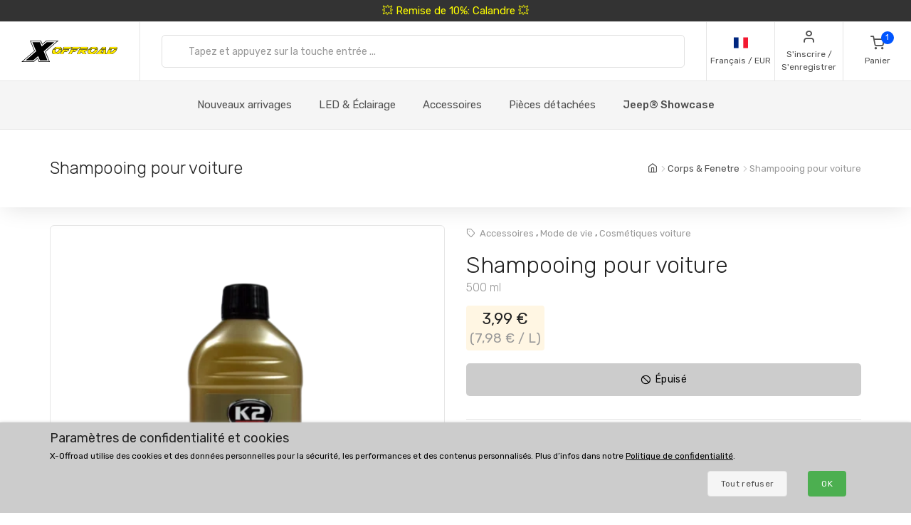

--- FILE ---
content_type: text/html; charset=UTF-8
request_url: https://www.xoffroad-france.fr/393/car-shampoo-500-ml/
body_size: 29718
content:
	<!DOCTYPE html>
	<html lang="fr">
	<head>
		
		
		<script>
      window.dataLayer = window.dataLayer || [];
      var dataLayer = dataLayer || []; // Google Tag Manager

      function gtag() {
        dataLayer.push(arguments);
      }

      gtag('consent', 'default', {
        ad_storage: 'denied',
        analytics_storage: 'denied',
        ad_user_data: 'denied',
        ad_personalization: 'denied'
      });

						dataLayer.push({ 'event': 'view_item_list', 'ecommerce': { 'currency': 'EUR', 'item_list_name': 'Related Products', 'items': [{'item_id': 423, 'item_name': 'W521 / Hand Wash Paste', 'item_brand': 'K2', 'item_category': 'Other', 'item_list_name': 'Related Products', 'price': 3.825, 'currency': 'EUR', 'quantity': 1}
]}});
dataLayer.push({ 'event': 'view_item', 'ecommerce': { 'currency': 'EUR', value: 3.325, 'items': [{'item_id': '393', 'item_name': 'K130 / Car Shampoo', 'item_brand': 'K2', item_category: 'Body & Windows', 'item_list_name': 'Detail', 'price': 3.325, 'currency': 'EUR', 'quantity': 1}]}});								</script>
		<!-- Google Tag Manager -->
		<script>
      (function (w, d, s, l, i) {
        w[l] = w[l] || [];
        w[l].push({
          'gtm.start': new Date().getTime(),
          event: 'gtm.js'
        });
        var f = d.getElementsByTagName(s)[0],
          j = d.createElement(s),
          dl = l != 'dataLayer' ? '&l=' + l : '';
        j.async = true;
        j.src =
          'https://www.googletagmanager.com/gtm.js?id=' + i + dl;
        f.parentNode.insertBefore(j, f);
      })(window, document, 'script', 'dataLayer', 'GTM-5K335TC');
		</script>
		<!-- End Google Tag Manager -->
				<meta name='robots' content='index, follow'>
		<meta charset="UTF-8">
		<meta name="viewport" content="width=device-width, initial-scale=1">
		<meta name="author" content="all: (c) info@xoffroad.world 2026"/>
		<meta http-equiv="X-UA-Compatible" content="IE=edge">
		<meta name="theme-color" content="#cccccc">
		<meta name="msapplication-navbutton-color" content="#cccccc">
		<meta name="apple-mobile-web-app-status-bar-style" content="#cccccc">

					<!--
<meta name="facebook-domain-verification" content="h63rysk1i0yb83xyn6ximrofi3h16p"/>
-->
		
		<link rel="shortcut icon" href="https://static.xoffroad.world/favicons/favicon.ico" type="image/x-icon"/>
		<link rel="apple-touch-icon" sizes="57x57" href="https://static.xoffroad.world/favicons/apple-touch-icon-57x57.png">
		<link rel="apple-touch-icon" sizes="60x60" href="https://static.xoffroad.world/favicons/apple-touch-icon-60x60.png">
		<link rel="apple-touch-icon" sizes="72x72" href="https://static.xoffroad.world/favicons/apple-touch-icon-72x72.png">
		<link rel="apple-touch-icon" sizes="76x76" href="https://static.xoffroad.world/favicons/apple-touch-icon-76x76.png">
		<link rel="apple-touch-icon" sizes="114x114" href="https://static.xoffroad.world/favicons/apple-touch-icon-114x114.png">
		<link rel="apple-touch-icon" sizes="120x120" href="https://static.xoffroad.world/favicons/apple-touch-icon-120x120.png">
		<link rel="apple-touch-icon" sizes="144x144" href="https://static.xoffroad.world/favicons/apple-touch-icon-144x144.png">
		<link rel="apple-touch-icon" sizes="152x152" href="https://static.xoffroad.world/favicons/apple-touch-icon-152x152.png">
		<link rel="apple-touch-icon" sizes="180x180" href="https://static.xoffroad.world/favicons/apple-touch-icon-180x180.png">
		<link rel="icon" type="image/png" href="https://static.xoffroad.world/favicons/favicon-16x16.png" sizes="16x16">
		<link rel="icon" type="image/png" href="https://static.xoffroad.world/favicons/favicon-32x32.png" sizes="32x32">
		<link rel="icon" type="image/png" href="https://static.xoffroad.world/favicons/favicon-96x96.png" sizes="96x96">
		<link rel="icon" type="image/png" href="https://static.xoffroad.world/favicons/android-chrome-192x192.png" sizes="192x192">

		
		<meta name="msapplication-square70x70logo" content="https://static.xoffroad.world/favicons/smalltile.png"/>
		<meta name="msapplication-square150x150logo" content="https://static.xoffroad.world/favicons/mediumtile.png"/>
		<meta name="msapplication-wide310x150logo" content="https://static.xoffroad.world/favicons/widetile.png"/>
		<meta name="msapplication-square310x310logo" content="https://static.xoffroad.world/favicons/largetile.png"/>

					<link rel="preconnect" href="https://www.googletagmanager.com">
					<link rel="preconnect" href="https://static.xoffroad.world">
					<link rel="preconnect" href="https://photos.xoffroad.world">
					<link rel="preconnect" href="https://www.google-analytics.com">
				<link rel="preconnect" href="https://fonts.googleapis.com">
		<link rel="preconnect" href="https://fonts.gstatic.com" crossorigin>

									<link rel="preload" href="https://www.xoffroad-france.fr/web/fonts/feather.woff" type="font/woff2" as="font" crossorigin="1">
							<link rel="preload" href="https://photos.xoffroad.world/catalogue/K1/1000T/K130.png" as="image" fetchpriority="high">
					
		<link href="https://fonts.googleapis.com/css2?family=Rubik:ital,wght@0,300;0,400;0,500;0,700;1,400&display=swap" rel="stylesheet">

					<meta name="description" content="K130 K2 Shampooing pour voiture, 500 ml Shampoing pour voiture avec agent anticorrosif.
Nettoie rapidement et efficacement.
Sans risque pour type de peinture de carrosserie, y compris celles en métal. ...">
				<meta name="csrf-param" content="_csrf">
<meta name="csrf-token" content="XgKQSN9HJ3I-MFlo_fBNtarwAD8Av0FWEeW4ODJQ0XQNTP8bpndyFkZ_Dj7IqiD-07c3bHfUER5ht4BsQjy_Nw==">
									<meta property="og:title" content="Shampooing pour voiture, 500 ml K130 - X-Offroad"/>
							<meta property="fb:app_id" content=""/>
							<meta property="og:image" content="https://photos.xoffroad.world/catalogue/K1/1000T/K130.png"/>
						<meta property="og:url" content="https://www.xoffroad-france.fr/393/car-shampoo-500-ml/"/>
			<meta property="og:locale" content="fr_FR"/>
				<title>Shampooing pour voiture, 500 ml K130 - X-Offroad</title>
		<link href="/web/css/photoswipe.min.css?v=1638994297" rel="stylesheet" fetchpriority="low">
<link href="/web/css/iziToast.min.css?v=1638994297" rel="stylesheet" fetchpriority="low">
<link href="/web/css/bootstrap.min.css?v=1638994297" rel="stylesheet">
<link href="/web/css/styles.min.css?v=1767098160" rel="stylesheet">
<link href="/web/css/custom.min.css?v=1767098160" rel="stylesheet">
<link href="/web/css/feather.min.css?v=1682443030" rel="stylesheet">
<script src="/web/js/jquery.min.js?v=1639053858"></script>
<script src="/web/js/jquery.lazy.min.js?v=1639053858"></script>
<script src="/web/js/modernizr.min.js?v=1639053858"></script>		<script type="application/ld+json">
			{
				"@context": "https://schema.org",
				"@type": "Organization",
				"url": "https://www.xoffroad.world",
				"logo": "https://static.xoffroad.world/img/xoffroad-GMC.png",
				"contactPoint": [
					{
						"@type": "ContactPoint",
						"telephone": "+34 635 59 31 60",
						"contactType": "customer service"
					}
				]
			}
		</script>
		<script type="application/ld+json">
			{
				"@context": "https://schema.org",
				"@type": "WebSite",
				"name": "X-Offroad",
				"url": "https://www.xoffroad.world"
			}
		</script>
								<script type="application/ld+json">
				{
					"@context": "https://schema.org",
					"@type": "BreadcrumbList",
					"itemListElement": [
																	 {
								"@type": "ListItem",
								"position": 1,
								"item": {
									"@id": "https://www.xoffroad-france.fr/catalog/67/body-windows/",
									"name": "Corps &amp; Fenetre",
									"image": "https://static.xoffroad.world/img/logo-fb.png"
								}
							}
																, {
								"@type": "ListItem",
								"position": 2,
								"item": {
									"@id": "https://www.xoffroad-france.fr/393/car-shampoo-500-ml/",
									"name": "Shampooing pour voiture",
									"image": "https://photos.xoffroad.world/catalogue/K1/1000T/K130.png"
								}
							}
																]
				}





			</script>
							<script type="application/ld+json">
				{
    "@context": "https:\/\/schema.org\/",
    "@type": "Product",
    "name": "Shampooing pour voiture, 500 ml",
    "image": "https:\/\/photos.xoffroad.world\/catalogue\/K1\/1000T\/K130.png",
    "description": "Shampoing pour voiture avec agent anticorrosif., Nettoie rapidement et efficacement., Sans risque pour type de peinture de carrosserie, y compris celles en m\u00e9tal., Ne laisse pas de d\u00e9p\u00f4t blanc sur les composants noirs de la carrosserie (pare-chocs, joints en caoutchouc).",
    "sku": "K130",
    "mpn": "K130",
    "brand": {
        "@type": "Brand",
        "name": "K2"
    },
    "offers": {
        "@type": "Offer",
        "priceCurrency": "EUR",
        "price": "3.99",
        "itemCondition": "https:\/\/schema.org\/NewCondition",
        "availability": "https:\/\/schema.org\/OutOfStock",
        "priceValidUntil": "2027-01-25",
        "url": "https:\/\/www.xoffroad-france.fr\/393\/car-shampoo-500-ml\/",
        "seller": {
            "@type": "Organization",
            "name": "X-Offroad"
        },
        "hasMerchantReturnPolicy": {
            "@type": "MerchantReturnPolicy",
            "applicableCountry": "US",
            "returnPolicyCategory": "https:\/\/schema.org\/MerchantReturnFiniteReturnWindow",
            "merchantReturnDays": 30,
            "returnMethod": "https:\/\/schema.org\/ReturnByMail",
            "returnFees": "https:\/\/schema.org\/ReturnShippingFees"
        },
        "shippingDetails": {
            "@type": "OfferShippingDetails",
            "shippingRate": {
                "@type": "MonetaryAmount",
                "value": 10.4,
                "currency": "EUR"
            },
            "shippingDestination": {
                "@type": "DefinedRegion",
                "addressCountry": "FR"
            },
            "deliveryTime": {
                "@type": "ShippingDeliveryTime",
                "transitTime": {
                    "@type": "QuantitativeValue",
                    "minValue": 3,
                    "maxValue": 4,
                    "unitCode": "DAY"
                }
            }
        }
    }
}




			</script>
								<script type="application/ld+json">
		 {
			"@context": "https://schema.org",
			"@type": "AutomotiveBusiness",
			"image": "https://static.xoffroad.world/img/logo-fb.png",
			"@id": "https//www.xoffroad.world/",
			"name": "X-Offroad World",
			"address": {
				"@type": "PostalAddress",
				"streetAddress": "Avenida de los Empresarios 1, Nave G4",
				"addressLocality": "Jerez de la Frontera",
				"postalCode": "11407",
				"addressCountry": "ES"
			},
			"geo": {
				"@type": "GeoCoordinates",
				"latitude": 36.712230537547,
				"longitude": -6.1167566729494			},
			"url": "https//www.xoffroad.world/",
			"telephone": "+34 635 59 31 60",
			"priceRange": "&euro;",
			"paymentAccepted": "Credit Card, Bank",
			"openingHoursSpecification": [
												 {
						"@type": "OpeningHoursSpecification",
						"dayOfWeek": ["Monday", "Tuesday", "Wednesday", "Thursday", "Friday"],
						"opens": "09:00",
						"closes": "19:00"
					}
											]
					}





		</script>
																	</head>

	<body>
	<!-- Google Tag Manager (noscript) -->
	<noscript>
		<iframe src="https://www.googletagmanager.com/ns.html?id=GTM-5K335TC" height="0" width="0" style="display:none;visibility:hidden"></iframe>
	</noscript>
	<!-- End Google Tag Manager (noscript) -->

				<a class="very-top-banner" id="very_top_banner" href="/catalog/57/grilles/">
		💥 Remise de 10%: Calandre 💥
	</a>
	<header class="site-header navbar-sticky" id="site_header">
		<div class="topbar d-flex justify-content-between">
			<div class="site-branding d-flex">
				<a class="site-logo align-self-center" href="/">
					<svg xmlns="http://www.w3.org/2000/svg" viewBox="0 0 817 176">
						<defs>
							<mask id="ims9b" width="2" height="2.04" x="-1" y="-1.02">
								<path fill="#fff" d="M258.7 50.7h551.6v61.6H258.7z"></path>
								<path
									d="M331.793 91.64a51.126 51.126 0 0 1-9.96 10.01 49.697 49.697 0 0 1-12.203 6.82c-4.367 1.688-8.714 2.53-13.04 2.53h-11c-4.034 0-7.715-.33-11.046-.99-3.331-.66-6.104-1.777-8.32-3.355-2.215-1.576-3.798-3.721-4.75-6.435-.952-2.712-1.065-6.122-.34-10.23.155-.88.354-1.796.595-2.75.24-.952.525-1.942.854-2.97 1.16-3.666 2.973-7.296 5.441-10.89h22.33a33.031 33.031 0 0 0-2.573 2.42 15.764 15.764 0 0 0-1.91 2.42c-.523.88-.998 1.705-1.427 2.475-.43.77-.733 1.449-.91 2.035-.086.074-.168.33-.245.77l-.116.66c-.233 1.32-.22 2.695.042 4.125.26 1.43.727 2.733 1.4 3.905.674 1.174 1.532 2.128 2.577 2.86 1.043.734 2.226 1.1 3.546 1.1h7.26c.732 0 1.832-.311 3.3-.935 1.466-.622 3.023-1.447 4.671-2.475a43.626 43.626 0 0 0 4.79-3.465c1.547-1.282 2.76-2.547 3.64-3.795.841-1.026 1.386-1.832 1.637-2.42l.634-1.1.311-.825c.069-.182.096-.237.084-.165a32.334 32.334 0 0 0 .88-3.74c.258-1.466.337-2.75.24-3.85h21.78c-.411 1.908-.987 3.924-1.728 6.05-1.423 4.328-3.572 8.398-6.444 12.21zm-45.065-34.815c5.214-2.75 10.314-4.125 15.302-4.125h14.52c7.772 0 13.691 1.155 17.758 3.465 4.067 2.31 6.148 6.105 6.244 11.385h-67.76c4.075-4.4 8.721-7.975 13.936-10.725zM377.02 74.7h25.41l-18.348 14.85h-21.89L350.6 111h-21.01l20.275-37.62h21.12l-6.198 11.44zm46.779-22c-.682.954-1.751 2.238-3.209 3.85a136.956 136.956 0 0 1-4.594 4.84c-1.605 1.614-3.137 3.025-4.596 4.235-1.46 1.21-2.527 1.853-3.199 1.925h-55.11L361.1 52.7zm23.731 22h25.41l-18.348 14.85h-21.89L421.11 111H400.1l20.275-37.62h21.12l-6.198 11.44zm46.78-22c-.683.954-1.752 2.238-3.21 3.85a136.956 136.956 0 0 1-4.594 4.84c-1.605 1.614-3.137 3.025-4.596 4.235-1.46 1.21-2.526 1.853-3.198 1.925h-55.11l8.007-14.85zm-3.426 20.68h21.12l-6.05 11.22 11.407-9.79h17.6c.953 0 1.807-.476 2.563-1.43h21.67c-1.191 3.008-2.927 5.464-5.206 7.37-2.28 1.908-4.84 3.429-7.68 4.565a42.704 42.704 0 0 1-8.851 2.475c-3.061.514-5.967.88-8.72 1.1L546.4 111h-23.54l-18.975-20.9-1.365.88L491.73 111h-21.12zM502.12 52.7h49.06c2.42 0 4.319.459 5.697 1.375 1.379.918 2.377 2.109 3 3.575.622 1.468.96 3.08 1.017 4.84a31.575 31.575 0 0 1-.232 5.06h-22.44a1.65 1.65 0 0 1-.432-.055 1.723 1.723 0 0 0-.43-.055h-22.11l-.128.11h-21.01zm133.222 38.61a53.096 53.096 0 0 1-9.915 10.065 50.503 50.503 0 0 1-12.176 6.985c-4.381 1.76-8.77 2.64-13.17 2.64h-12.87c-4.035 0-7.716-.33-11.047-.99-3.331-.66-6.103-1.777-8.319-3.355-2.215-1.576-3.798-3.721-4.75-6.435-.953-2.712-1.066-6.122-.34-10.23.154-.88.353-1.796.594-2.75.24-.952.526-1.942.854-2.97a31.501 31.501 0 0 1 2.234-5.5 43.315 43.315 0 0 1 3.318-5.39h22.22a33.013 33.013 0 0 0-2.573 2.42 15.762 15.762 0 0 0-1.912 2.42c-.522.88-.996 1.705-1.426 2.475-.43.77-.732 1.449-.91 2.035-.085.074-.168.33-.245.77l-.115.66c-.234 1.32-.22 2.695.04 4.125.262 1.43.728 2.733 1.402 3.905.673 1.174 1.531 2.128 2.576 2.86 1.043.734 2.226 1.1 3.546 1.1h9.13c.66 0 1.705-.311 3.135-.935 1.43-.622 2.987-1.447 4.671-2.475a44.669 44.669 0 0 0 4.9-3.465c1.584-1.282 2.816-2.547 3.696-3.795.84-1.026 1.385-1.832 1.636-2.42l.634-1.1c.138-.366.243-.641.311-.825.07-.182.097-.237.085-.165a32.42 32.42 0 0 0 .88-3.74c.257-1.466.337-2.75.239-3.85h21.67a42.14 42.14 0 0 1-.635 2.97c-.242.954-.57 1.98-.983 3.08-1.385 4.108-3.513 8.068-6.385 11.88zm-54.273-29.7a49.132 49.132 0 0 1 7.379-4.73c2.542-1.32 5.106-2.346 7.693-3.08 2.585-.732 5.09-1.1 7.51-1.1h16.39c7.185 0 12.866 1.155 17.042 3.465 4.177 2.31 6.423 6.105 6.74 11.385h-69.3a54.515 54.515 0 0 1 6.546-5.94zM691.491 111l-.119-12.43c-.223.44-.904 1.284-2.04 2.53a129.804 129.804 0 0 1-3.78 3.96 95.773 95.773 0 0 1-4.033 3.85c-1.307 1.174-2.236 1.87-2.788 2.09h-46.53c.275-.732.394-.99.356-.77l.058-.33 35.04-36.52h22.11l-20.121 21.78-.194 1.1h22.33l.625-22.88h19.47l-.804 37.62zm-10.354-51.7c.298-.44.84-1.026 1.63-1.76a38.854 38.854 0 0 1 2.523-2.145 33.764 33.764 0 0 1 2.64-1.87c.866-.55 1.557-.825 2.07-.825h18.48c.733 0 1.341.404 1.823 1.21.48.808.837 1.798 1.07 2.97.234 1.174.403 2.403.506 3.685.103 1.284.187 2.365.252 3.245l-.108 3.74h-38.83zM786 96.865c-3.778 3.338-7.704 6.05-11.775 8.14-4.074 2.09-8.412 3.613-13.017 4.565-4.604.954-9.766 1.43-15.486 1.43h-27.39l20.275-37.62h21.34l-12.267 22.77h2.86c1.98 0 4.211-.385 6.693-1.155a49.398 49.398 0 0 0 7.464-3.025 53.469 53.469 0 0 0 7.071-4.235c2.221-1.576 4.026-3.171 5.411-4.785l1.834-1.98a13.168 13.168 0 0 0 1.82-2.53c.523-.88 1.023-1.741 1.5-2.585.478-.842.863-1.667 1.154-2.475h21.89a48.687 48.687 0 0 1-3.33 5.775 44.554 44.554 0 0 1-4.39 5.555c-3.993 4.768-7.88 8.819-11.657 12.155zm21.505-29.315h-65.67l8.007-14.85h47.85c4.4 0 7.375 1.21 8.93 3.63 1.553 2.42 2 5.5 1.342 9.24l-.176.99a5.618 5.618 0 0 1-.283.99z"></path>
							</mask>
							<filter id="ims9a" width="585" height="95" x="242" y="34" filterUnits="userSpaceOnUse">
								<feOffset in="SourceGraphic" result="FeOffset1028Out"></feOffset>
								<feGaussianBlur in="FeOffset1028Out" result="FeGaussianBlur1029Out" stdDeviation="2.68 2.68"></feGaussianBlur>
							</filter>
						</defs>
						<g>
							<g>
								<path d="M136.421 149.189L104.314 176H.049l108.899-91.356L73.2.57h93.011l10.923 26.48L208.91.57h104.596L204.938 91.595 240.686 176h-92.68zm14.895 22.508h82.419L199.31 90.271 301.59 4.873h-91.025l-35.086 29.459-12.578-29.459H79.82l34.424 80.764-102.279 86.06h90.032l36.079-30.121zm-52.298-8.275H35.466l89.701-75.468L93.06 13.148h63.883l14.895 35.417 42.368-35.417h63.883l-89.37 74.806 32.107 75.468h-63.552l-15.557-36.079z"></path>
							</g>
							<g>
								<g filter="url(#ims9a)">
									<path fill="none" stroke="#000" stroke-width="2.6"
												d="M331.793 91.64a51.126 51.126 0 0 1-9.96 10.01 49.697 49.697 0 0 1-12.203 6.82c-4.367 1.688-8.714 2.53-13.04 2.53h-11c-4.034 0-7.715-.33-11.046-.99-3.331-.66-6.104-1.777-8.32-3.355-2.215-1.576-3.798-3.721-4.75-6.435-.952-2.712-1.065-6.122-.34-10.23.155-.88.354-1.796.595-2.75.24-.952.525-1.942.854-2.97 1.16-3.666 2.973-7.296 5.441-10.89h22.33a33.031 33.031 0 0 0-2.573 2.42 15.764 15.764 0 0 0-1.91 2.42c-.523.88-.998 1.705-1.427 2.475-.43.77-.733 1.449-.91 2.035-.086.074-.168.33-.245.77l-.116.66c-.233 1.32-.22 2.695.042 4.125.26 1.43.727 2.733 1.4 3.905.674 1.174 1.532 2.128 2.577 2.86 1.043.734 2.226 1.1 3.546 1.1h7.26c.732 0 1.832-.311 3.3-.935 1.466-.622 3.023-1.447 4.671-2.475a43.626 43.626 0 0 0 4.79-3.465c1.547-1.282 2.76-2.547 3.64-3.795.841-1.026 1.386-1.832 1.637-2.42l.634-1.1.311-.825c.069-.182.096-.237.084-.165a32.334 32.334 0 0 0 .88-3.74c.258-1.466.337-2.75.24-3.85h21.78c-.411 1.908-.987 3.924-1.728 6.05-1.423 4.328-3.572 8.398-6.444 12.21zm-45.065-34.815c5.214-2.75 10.314-4.125 15.302-4.125h14.52c7.772 0 13.691 1.155 17.758 3.465 4.067 2.31 6.148 6.105 6.244 11.385h-67.76c4.075-4.4 8.721-7.975 13.936-10.725zM377.02 74.7h25.41l-18.348 14.85h-21.89L350.6 111h-21.01l20.275-37.62h21.12l-6.198 11.44zm46.779-22c-.682.954-1.751 2.238-3.209 3.85a136.956 136.956 0 0 1-4.594 4.84c-1.605 1.614-3.137 3.025-4.596 4.235-1.46 1.21-2.527 1.853-3.199 1.925h-55.11L361.1 52.7zm23.731 22h25.41l-18.348 14.85h-21.89L421.11 111H400.1l20.275-37.62h21.12l-6.198 11.44zm46.78-22c-.683.954-1.752 2.238-3.21 3.85a136.956 136.956 0 0 1-4.594 4.84c-1.605 1.614-3.137 3.025-4.596 4.235-1.46 1.21-2.526 1.853-3.198 1.925h-55.11l8.007-14.85zm-3.426 20.68h21.12l-6.05 11.22 11.407-9.79h17.6c.953 0 1.807-.476 2.563-1.43h21.67c-1.191 3.008-2.927 5.464-5.206 7.37-2.28 1.908-4.84 3.429-7.68 4.565a42.704 42.704 0 0 1-8.851 2.475c-3.061.514-5.967.88-8.72 1.1L546.4 111h-23.54l-18.975-20.9-1.365.88L491.73 111h-21.12zM502.12 52.7h49.06c2.42 0 4.319.459 5.697 1.375 1.379.918 2.377 2.109 3 3.575.622 1.468.96 3.08 1.017 4.84a31.575 31.575 0 0 1-.232 5.06h-22.44a1.65 1.65 0 0 1-.432-.055 1.723 1.723 0 0 0-.43-.055h-22.11l-.128.11h-21.01zm133.222 38.61a53.096 53.096 0 0 1-9.915 10.065 50.503 50.503 0 0 1-12.176 6.985c-4.381 1.76-8.77 2.64-13.17 2.64h-12.87c-4.035 0-7.716-.33-11.047-.99-3.331-.66-6.103-1.777-8.319-3.355-2.215-1.576-3.798-3.721-4.75-6.435-.953-2.712-1.066-6.122-.34-10.23.154-.88.353-1.796.594-2.75.24-.952.526-1.942.854-2.97a31.501 31.501 0 0 1 2.234-5.5 43.315 43.315 0 0 1 3.318-5.39h22.22a33.013 33.013 0 0 0-2.573 2.42 15.762 15.762 0 0 0-1.912 2.42c-.522.88-.996 1.705-1.426 2.475-.43.77-.732 1.449-.91 2.035-.085.074-.168.33-.245.77l-.115.66c-.234 1.32-.22 2.695.04 4.125.262 1.43.728 2.733 1.402 3.905.673 1.174 1.531 2.128 2.576 2.86 1.043.734 2.226 1.1 3.546 1.1h9.13c.66 0 1.705-.311 3.135-.935 1.43-.622 2.987-1.447 4.671-2.475a44.669 44.669 0 0 0 4.9-3.465c1.584-1.282 2.816-2.547 3.696-3.795.84-1.026 1.385-1.832 1.636-2.42l.634-1.1c.138-.366.243-.641.311-.825.07-.182.097-.237.085-.165a32.42 32.42 0 0 0 .88-3.74c.257-1.466.337-2.75.239-3.85h21.67a42.14 42.14 0 0 1-.635 2.97c-.242.954-.57 1.98-.983 3.08-1.385 4.108-3.513 8.068-6.385 11.88zm-54.273-29.7a49.132 49.132 0 0 1 7.379-4.73c2.542-1.32 5.106-2.346 7.693-3.08 2.585-.732 5.09-1.1 7.51-1.1h16.39c7.185 0 12.866 1.155 17.042 3.465 4.177 2.31 6.423 6.105 6.74 11.385h-69.3a54.515 54.515 0 0 1 6.546-5.94zM691.491 111l-.119-12.43c-.223.44-.904 1.284-2.04 2.53a129.804 129.804 0 0 1-3.78 3.96 95.773 95.773 0 0 1-4.033 3.85c-1.307 1.174-2.236 1.87-2.788 2.09h-46.53c.275-.732.394-.99.356-.77l.058-.33 35.04-36.52h22.11l-20.121 21.78-.194 1.1h22.33l.625-22.88h19.47l-.804 37.62zm-10.354-51.7c.298-.44.84-1.026 1.63-1.76a38.854 38.854 0 0 1 2.523-2.145 33.764 33.764 0 0 1 2.64-1.87c.866-.55 1.557-.825 2.07-.825h18.48c.733 0 1.341.404 1.823 1.21.48.808.837 1.798 1.07 2.97.234 1.174.403 2.403.506 3.685.103 1.284.187 2.365.252 3.245l-.108 3.74h-38.83zM786 96.865c-3.778 3.338-7.704 6.05-11.775 8.14-4.074 2.09-8.412 3.613-13.017 4.565-4.604.954-9.766 1.43-15.486 1.43h-27.39l20.275-37.62h21.34l-12.267 22.77h2.86c1.98 0 4.211-.385 6.693-1.155a49.398 49.398 0 0 0 7.464-3.025 53.469 53.469 0 0 0 7.071-4.235c2.221-1.576 4.026-3.171 5.411-4.785l1.834-1.98a13.168 13.168 0 0 0 1.82-2.53c.523-.88 1.023-1.741 1.5-2.585.478-.842.863-1.667 1.154-2.475h21.89a48.687 48.687 0 0 1-3.33 5.775 44.554 44.554 0 0 1-4.39 5.555c-3.993 4.768-7.88 8.819-11.657 12.155zm21.505-29.315h-65.67l8.007-14.85h47.85c4.4 0 7.375 1.21 8.93 3.63 1.553 2.42 2 5.5 1.342 9.24l-.176.99a5.618 5.618 0 0 1-.283.99z"
												mask="url(&quot;#ims9b&quot;)"></path>
									<path
										d="M331.793 91.64a51.126 51.126 0 0 1-9.96 10.01 49.697 49.697 0 0 1-12.203 6.82c-4.367 1.688-8.714 2.53-13.04 2.53h-11c-4.034 0-7.715-.33-11.046-.99-3.331-.66-6.104-1.777-8.32-3.355-2.215-1.576-3.798-3.721-4.75-6.435-.952-2.712-1.065-6.122-.34-10.23.155-.88.354-1.796.595-2.75.24-.952.525-1.942.854-2.97 1.16-3.666 2.973-7.296 5.441-10.89h22.33a33.031 33.031 0 0 0-2.573 2.42 15.764 15.764 0 0 0-1.91 2.42c-.523.88-.998 1.705-1.427 2.475-.43.77-.733 1.449-.91 2.035-.086.074-.168.33-.245.77l-.116.66c-.233 1.32-.22 2.695.042 4.125.26 1.43.727 2.733 1.4 3.905.674 1.174 1.532 2.128 2.577 2.86 1.043.734 2.226 1.1 3.546 1.1h7.26c.732 0 1.832-.311 3.3-.935 1.466-.622 3.023-1.447 4.671-2.475a43.626 43.626 0 0 0 4.79-3.465c1.547-1.282 2.76-2.547 3.64-3.795.841-1.026 1.386-1.832 1.637-2.42l.634-1.1.311-.825c.069-.182.096-.237.084-.165a32.334 32.334 0 0 0 .88-3.74c.258-1.466.337-2.75.24-3.85h21.78c-.411 1.908-.987 3.924-1.728 6.05-1.423 4.328-3.572 8.398-6.444 12.21zm-45.065-34.815c5.214-2.75 10.314-4.125 15.302-4.125h14.52c7.772 0 13.691 1.155 17.758 3.465 4.067 2.31 6.148 6.105 6.244 11.385h-67.76c4.075-4.4 8.721-7.975 13.936-10.725zM377.02 74.7h25.41l-18.348 14.85h-21.89L350.6 111h-21.01l20.275-37.62h21.12l-6.198 11.44zm46.779-22c-.682.954-1.751 2.238-3.209 3.85a136.956 136.956 0 0 1-4.594 4.84c-1.605 1.614-3.137 3.025-4.596 4.235-1.46 1.21-2.527 1.853-3.199 1.925h-55.11L361.1 52.7zm23.731 22h25.41l-18.348 14.85h-21.89L421.11 111H400.1l20.275-37.62h21.12l-6.198 11.44zm46.78-22c-.683.954-1.752 2.238-3.21 3.85a136.956 136.956 0 0 1-4.594 4.84c-1.605 1.614-3.137 3.025-4.596 4.235-1.46 1.21-2.526 1.853-3.198 1.925h-55.11l8.007-14.85zm-3.426 20.68h21.12l-6.05 11.22 11.407-9.79h17.6c.953 0 1.807-.476 2.563-1.43h21.67c-1.191 3.008-2.927 5.464-5.206 7.37-2.28 1.908-4.84 3.429-7.68 4.565a42.704 42.704 0 0 1-8.851 2.475c-3.061.514-5.967.88-8.72 1.1L546.4 111h-23.54l-18.975-20.9-1.365.88L491.73 111h-21.12zM502.12 52.7h49.06c2.42 0 4.319.459 5.697 1.375 1.379.918 2.377 2.109 3 3.575.622 1.468.96 3.08 1.017 4.84a31.575 31.575 0 0 1-.232 5.06h-22.44a1.65 1.65 0 0 1-.432-.055 1.723 1.723 0 0 0-.43-.055h-22.11l-.128.11h-21.01zm133.222 38.61a53.096 53.096 0 0 1-9.915 10.065 50.503 50.503 0 0 1-12.176 6.985c-4.381 1.76-8.77 2.64-13.17 2.64h-12.87c-4.035 0-7.716-.33-11.047-.99-3.331-.66-6.103-1.777-8.319-3.355-2.215-1.576-3.798-3.721-4.75-6.435-.953-2.712-1.066-6.122-.34-10.23.154-.88.353-1.796.594-2.75.24-.952.526-1.942.854-2.97a31.501 31.501 0 0 1 2.234-5.5 43.315 43.315 0 0 1 3.318-5.39h22.22a33.013 33.013 0 0 0-2.573 2.42 15.762 15.762 0 0 0-1.912 2.42c-.522.88-.996 1.705-1.426 2.475-.43.77-.732 1.449-.91 2.035-.085.074-.168.33-.245.77l-.115.66c-.234 1.32-.22 2.695.04 4.125.262 1.43.728 2.733 1.402 3.905.673 1.174 1.531 2.128 2.576 2.86 1.043.734 2.226 1.1 3.546 1.1h9.13c.66 0 1.705-.311 3.135-.935 1.43-.622 2.987-1.447 4.671-2.475a44.669 44.669 0 0 0 4.9-3.465c1.584-1.282 2.816-2.547 3.696-3.795.84-1.026 1.385-1.832 1.636-2.42l.634-1.1c.138-.366.243-.641.311-.825.07-.182.097-.237.085-.165a32.42 32.42 0 0 0 .88-3.74c.257-1.466.337-2.75.239-3.85h21.67a42.14 42.14 0 0 1-.635 2.97c-.242.954-.57 1.98-.983 3.08-1.385 4.108-3.513 8.068-6.385 11.88zm-54.273-29.7a49.132 49.132 0 0 1 7.379-4.73c2.542-1.32 5.106-2.346 7.693-3.08 2.585-.732 5.09-1.1 7.51-1.1h16.39c7.185 0 12.866 1.155 17.042 3.465 4.177 2.31 6.423 6.105 6.74 11.385h-69.3a54.515 54.515 0 0 1 6.546-5.94zM691.491 111l-.119-12.43c-.223.44-.904 1.284-2.04 2.53a129.804 129.804 0 0 1-3.78 3.96 95.773 95.773 0 0 1-4.033 3.85c-1.307 1.174-2.236 1.87-2.788 2.09h-46.53c.275-.732.394-.99.356-.77l.058-.33 35.04-36.52h22.11l-20.121 21.78-.194 1.1h22.33l.625-22.88h19.47l-.804 37.62zm-10.354-51.7c.298-.44.84-1.026 1.63-1.76a38.854 38.854 0 0 1 2.523-2.145 33.764 33.764 0 0 1 2.64-1.87c.866-.55 1.557-.825 2.07-.825h18.48c.733 0 1.341.404 1.823 1.21.48.808.837 1.798 1.07 2.97.234 1.174.403 2.403.506 3.685.103 1.284.187 2.365.252 3.245l-.108 3.74h-38.83zM786 96.865c-3.778 3.338-7.704 6.05-11.775 8.14-4.074 2.09-8.412 3.613-13.017 4.565-4.604.954-9.766 1.43-15.486 1.43h-27.39l20.275-37.62h21.34l-12.267 22.77h2.86c1.98 0 4.211-.385 6.693-1.155a49.398 49.398 0 0 0 7.464-3.025 53.469 53.469 0 0 0 7.071-4.235c2.221-1.576 4.026-3.171 5.411-4.785l1.834-1.98a13.168 13.168 0 0 0 1.82-2.53c.523-.88 1.023-1.741 1.5-2.585.478-.842.863-1.667 1.154-2.475h21.89a48.687 48.687 0 0 1-3.33 5.775 44.554 44.554 0 0 1-4.39 5.555c-3.993 4.768-7.88 8.819-11.657 12.155zm21.505-29.315h-65.67l8.007-14.85h47.85c4.4 0 7.375 1.21 8.93 3.63 1.553 2.42 2 5.5 1.342 9.24l-.176.99a5.618 5.618 0 0 1-.283.99z"></path>
								</g>
								<g filter="url(#ims9a)">
									<path fill="none" stroke="#000" stroke-width="2.6"
												d="M331.793 91.64a51.126 51.126 0 0 1-9.96 10.01 49.697 49.697 0 0 1-12.203 6.82c-4.367 1.688-8.714 2.53-13.04 2.53h-11c-4.034 0-7.715-.33-11.046-.99-3.331-.66-6.104-1.777-8.32-3.355-2.215-1.576-3.798-3.721-4.75-6.435-.952-2.712-1.065-6.122-.34-10.23.155-.88.354-1.796.595-2.75.24-.952.525-1.942.854-2.97 1.16-3.666 2.973-7.296 5.441-10.89h22.33a33.031 33.031 0 0 0-2.573 2.42 15.764 15.764 0 0 0-1.91 2.42c-.523.88-.998 1.705-1.427 2.475-.43.77-.733 1.449-.91 2.035-.086.074-.168.33-.245.77l-.116.66c-.233 1.32-.22 2.695.042 4.125.26 1.43.727 2.733 1.4 3.905.674 1.174 1.532 2.128 2.577 2.86 1.043.734 2.226 1.1 3.546 1.1h7.26c.732 0 1.832-.311 3.3-.935 1.466-.622 3.023-1.447 4.671-2.475a43.626 43.626 0 0 0 4.79-3.465c1.547-1.282 2.76-2.547 3.64-3.795.841-1.026 1.386-1.832 1.637-2.42l.634-1.1.311-.825c.069-.182.096-.237.084-.165a32.334 32.334 0 0 0 .88-3.74c.258-1.466.337-2.75.24-3.85h21.78c-.411 1.908-.987 3.924-1.728 6.05-1.423 4.328-3.572 8.398-6.444 12.21zm-45.065-34.815c5.214-2.75 10.314-4.125 15.302-4.125h14.52c7.772 0 13.691 1.155 17.758 3.465 4.067 2.31 6.148 6.105 6.244 11.385h-67.76c4.075-4.4 8.721-7.975 13.936-10.725zM377.02 74.7h25.41l-18.348 14.85h-21.89L350.6 111h-21.01l20.275-37.62h21.12l-6.198 11.44zm46.779-22c-.682.954-1.751 2.238-3.209 3.85a136.956 136.956 0 0 1-4.594 4.84c-1.605 1.614-3.137 3.025-4.596 4.235-1.46 1.21-2.527 1.853-3.199 1.925h-55.11L361.1 52.7zm23.731 22h25.41l-18.348 14.85h-21.89L421.11 111H400.1l20.275-37.62h21.12l-6.198 11.44zm46.78-22c-.683.954-1.752 2.238-3.21 3.85a136.956 136.956 0 0 1-4.594 4.84c-1.605 1.614-3.137 3.025-4.596 4.235-1.46 1.21-2.526 1.853-3.198 1.925h-55.11l8.007-14.85zm-3.426 20.68h21.12l-6.05 11.22 11.407-9.79h17.6c.953 0 1.807-.476 2.563-1.43h21.67c-1.191 3.008-2.927 5.464-5.206 7.37-2.28 1.908-4.84 3.429-7.68 4.565a42.704 42.704 0 0 1-8.851 2.475c-3.061.514-5.967.88-8.72 1.1L546.4 111h-23.54l-18.975-20.9-1.365.88L491.73 111h-21.12zM502.12 52.7h49.06c2.42 0 4.319.459 5.697 1.375 1.379.918 2.377 2.109 3 3.575.622 1.468.96 3.08 1.017 4.84a31.575 31.575 0 0 1-.232 5.06h-22.44a1.65 1.65 0 0 1-.432-.055 1.723 1.723 0 0 0-.43-.055h-22.11l-.128.11h-21.01zm133.222 38.61a53.096 53.096 0 0 1-9.915 10.065 50.503 50.503 0 0 1-12.176 6.985c-4.381 1.76-8.77 2.64-13.17 2.64h-12.87c-4.035 0-7.716-.33-11.047-.99-3.331-.66-6.103-1.777-8.319-3.355-2.215-1.576-3.798-3.721-4.75-6.435-.953-2.712-1.066-6.122-.34-10.23.154-.88.353-1.796.594-2.75.24-.952.526-1.942.854-2.97a31.501 31.501 0 0 1 2.234-5.5 43.315 43.315 0 0 1 3.318-5.39h22.22a33.013 33.013 0 0 0-2.573 2.42 15.762 15.762 0 0 0-1.912 2.42c-.522.88-.996 1.705-1.426 2.475-.43.77-.732 1.449-.91 2.035-.085.074-.168.33-.245.77l-.115.66c-.234 1.32-.22 2.695.04 4.125.262 1.43.728 2.733 1.402 3.905.673 1.174 1.531 2.128 2.576 2.86 1.043.734 2.226 1.1 3.546 1.1h9.13c.66 0 1.705-.311 3.135-.935 1.43-.622 2.987-1.447 4.671-2.475a44.669 44.669 0 0 0 4.9-3.465c1.584-1.282 2.816-2.547 3.696-3.795.84-1.026 1.385-1.832 1.636-2.42l.634-1.1c.138-.366.243-.641.311-.825.07-.182.097-.237.085-.165a32.42 32.42 0 0 0 .88-3.74c.257-1.466.337-2.75.239-3.85h21.67a42.14 42.14 0 0 1-.635 2.97c-.242.954-.57 1.98-.983 3.08-1.385 4.108-3.513 8.068-6.385 11.88zm-54.273-29.7a49.132 49.132 0 0 1 7.379-4.73c2.542-1.32 5.106-2.346 7.693-3.08 2.585-.732 5.09-1.1 7.51-1.1h16.39c7.185 0 12.866 1.155 17.042 3.465 4.177 2.31 6.423 6.105 6.74 11.385h-69.3a54.515 54.515 0 0 1 6.546-5.94zM691.491 111l-.119-12.43c-.223.44-.904 1.284-2.04 2.53a129.804 129.804 0 0 1-3.78 3.96 95.773 95.773 0 0 1-4.033 3.85c-1.307 1.174-2.236 1.87-2.788 2.09h-46.53c.275-.732.394-.99.356-.77l.058-.33 35.04-36.52h22.11l-20.121 21.78-.194 1.1h22.33l.625-22.88h19.47l-.804 37.62zm-10.354-51.7c.298-.44.84-1.026 1.63-1.76a38.854 38.854 0 0 1 2.523-2.145 33.764 33.764 0 0 1 2.64-1.87c.866-.55 1.557-.825 2.07-.825h18.48c.733 0 1.341.404 1.823 1.21.48.808.837 1.798 1.07 2.97.234 1.174.403 2.403.506 3.685.103 1.284.187 2.365.252 3.245l-.108 3.74h-38.83zM786 96.865c-3.778 3.338-7.704 6.05-11.775 8.14-4.074 2.09-8.412 3.613-13.017 4.565-4.604.954-9.766 1.43-15.486 1.43h-27.39l20.275-37.62h21.34l-12.267 22.77h2.86c1.98 0 4.211-.385 6.693-1.155a49.398 49.398 0 0 0 7.464-3.025 53.469 53.469 0 0 0 7.071-4.235c2.221-1.576 4.026-3.171 5.411-4.785l1.834-1.98a13.168 13.168 0 0 0 1.82-2.53c.523-.88 1.023-1.741 1.5-2.585.478-.842.863-1.667 1.154-2.475h21.89a48.687 48.687 0 0 1-3.33 5.775 44.554 44.554 0 0 1-4.39 5.555c-3.993 4.768-7.88 8.819-11.657 12.155zm21.505-29.315h-65.67l8.007-14.85h47.85c4.4 0 7.375 1.21 8.93 3.63 1.553 2.42 2 5.5 1.342 9.24l-.176.99a5.618 5.618 0 0 1-.283.99z"
												mask="url(&quot;#ims9b&quot;)"></path>
									<path
										d="M331.793 91.64a51.126 51.126 0 0 1-9.96 10.01 49.697 49.697 0 0 1-12.203 6.82c-4.367 1.688-8.714 2.53-13.04 2.53h-11c-4.034 0-7.715-.33-11.046-.99-3.331-.66-6.104-1.777-8.32-3.355-2.215-1.576-3.798-3.721-4.75-6.435-.952-2.712-1.065-6.122-.34-10.23.155-.88.354-1.796.595-2.75.24-.952.525-1.942.854-2.97 1.16-3.666 2.973-7.296 5.441-10.89h22.33a33.031 33.031 0 0 0-2.573 2.42 15.764 15.764 0 0 0-1.91 2.42c-.523.88-.998 1.705-1.427 2.475-.43.77-.733 1.449-.91 2.035-.086.074-.168.33-.245.77l-.116.66c-.233 1.32-.22 2.695.042 4.125.26 1.43.727 2.733 1.4 3.905.674 1.174 1.532 2.128 2.577 2.86 1.043.734 2.226 1.1 3.546 1.1h7.26c.732 0 1.832-.311 3.3-.935 1.466-.622 3.023-1.447 4.671-2.475a43.626 43.626 0 0 0 4.79-3.465c1.547-1.282 2.76-2.547 3.64-3.795.841-1.026 1.386-1.832 1.637-2.42l.634-1.1.311-.825c.069-.182.096-.237.084-.165a32.334 32.334 0 0 0 .88-3.74c.258-1.466.337-2.75.24-3.85h21.78c-.411 1.908-.987 3.924-1.728 6.05-1.423 4.328-3.572 8.398-6.444 12.21zm-45.065-34.815c5.214-2.75 10.314-4.125 15.302-4.125h14.52c7.772 0 13.691 1.155 17.758 3.465 4.067 2.31 6.148 6.105 6.244 11.385h-67.76c4.075-4.4 8.721-7.975 13.936-10.725zM377.02 74.7h25.41l-18.348 14.85h-21.89L350.6 111h-21.01l20.275-37.62h21.12l-6.198 11.44zm46.779-22c-.682.954-1.751 2.238-3.209 3.85a136.956 136.956 0 0 1-4.594 4.84c-1.605 1.614-3.137 3.025-4.596 4.235-1.46 1.21-2.527 1.853-3.199 1.925h-55.11L361.1 52.7zm23.731 22h25.41l-18.348 14.85h-21.89L421.11 111H400.1l20.275-37.62h21.12l-6.198 11.44zm46.78-22c-.683.954-1.752 2.238-3.21 3.85a136.956 136.956 0 0 1-4.594 4.84c-1.605 1.614-3.137 3.025-4.596 4.235-1.46 1.21-2.526 1.853-3.198 1.925h-55.11l8.007-14.85zm-3.426 20.68h21.12l-6.05 11.22 11.407-9.79h17.6c.953 0 1.807-.476 2.563-1.43h21.67c-1.191 3.008-2.927 5.464-5.206 7.37-2.28 1.908-4.84 3.429-7.68 4.565a42.704 42.704 0 0 1-8.851 2.475c-3.061.514-5.967.88-8.72 1.1L546.4 111h-23.54l-18.975-20.9-1.365.88L491.73 111h-21.12zM502.12 52.7h49.06c2.42 0 4.319.459 5.697 1.375 1.379.918 2.377 2.109 3 3.575.622 1.468.96 3.08 1.017 4.84a31.575 31.575 0 0 1-.232 5.06h-22.44a1.65 1.65 0 0 1-.432-.055 1.723 1.723 0 0 0-.43-.055h-22.11l-.128.11h-21.01zm133.222 38.61a53.096 53.096 0 0 1-9.915 10.065 50.503 50.503 0 0 1-12.176 6.985c-4.381 1.76-8.77 2.64-13.17 2.64h-12.87c-4.035 0-7.716-.33-11.047-.99-3.331-.66-6.103-1.777-8.319-3.355-2.215-1.576-3.798-3.721-4.75-6.435-.953-2.712-1.066-6.122-.34-10.23.154-.88.353-1.796.594-2.75.24-.952.526-1.942.854-2.97a31.501 31.501 0 0 1 2.234-5.5 43.315 43.315 0 0 1 3.318-5.39h22.22a33.013 33.013 0 0 0-2.573 2.42 15.762 15.762 0 0 0-1.912 2.42c-.522.88-.996 1.705-1.426 2.475-.43.77-.732 1.449-.91 2.035-.085.074-.168.33-.245.77l-.115.66c-.234 1.32-.22 2.695.04 4.125.262 1.43.728 2.733 1.402 3.905.673 1.174 1.531 2.128 2.576 2.86 1.043.734 2.226 1.1 3.546 1.1h9.13c.66 0 1.705-.311 3.135-.935 1.43-.622 2.987-1.447 4.671-2.475a44.669 44.669 0 0 0 4.9-3.465c1.584-1.282 2.816-2.547 3.696-3.795.84-1.026 1.385-1.832 1.636-2.42l.634-1.1c.138-.366.243-.641.311-.825.07-.182.097-.237.085-.165a32.42 32.42 0 0 0 .88-3.74c.257-1.466.337-2.75.239-3.85h21.67a42.14 42.14 0 0 1-.635 2.97c-.242.954-.57 1.98-.983 3.08-1.385 4.108-3.513 8.068-6.385 11.88zm-54.273-29.7a49.132 49.132 0 0 1 7.379-4.73c2.542-1.32 5.106-2.346 7.693-3.08 2.585-.732 5.09-1.1 7.51-1.1h16.39c7.185 0 12.866 1.155 17.042 3.465 4.177 2.31 6.423 6.105 6.74 11.385h-69.3a54.515 54.515 0 0 1 6.546-5.94zM691.491 111l-.119-12.43c-.223.44-.904 1.284-2.04 2.53a129.804 129.804 0 0 1-3.78 3.96 95.773 95.773 0 0 1-4.033 3.85c-1.307 1.174-2.236 1.87-2.788 2.09h-46.53c.275-.732.394-.99.356-.77l.058-.33 35.04-36.52h22.11l-20.121 21.78-.194 1.1h22.33l.625-22.88h19.47l-.804 37.62zm-10.354-51.7c.298-.44.84-1.026 1.63-1.76a38.854 38.854 0 0 1 2.523-2.145 33.764 33.764 0 0 1 2.64-1.87c.866-.55 1.557-.825 2.07-.825h18.48c.733 0 1.341.404 1.823 1.21.48.808.837 1.798 1.07 2.97.234 1.174.403 2.403.506 3.685.103 1.284.187 2.365.252 3.245l-.108 3.74h-38.83zM786 96.865c-3.778 3.338-7.704 6.05-11.775 8.14-4.074 2.09-8.412 3.613-13.017 4.565-4.604.954-9.766 1.43-15.486 1.43h-27.39l20.275-37.62h21.34l-12.267 22.77h2.86c1.98 0 4.211-.385 6.693-1.155a49.398 49.398 0 0 0 7.464-3.025 53.469 53.469 0 0 0 7.071-4.235c2.221-1.576 4.026-3.171 5.411-4.785l1.834-1.98a13.168 13.168 0 0 0 1.82-2.53c.523-.88 1.023-1.741 1.5-2.585.478-.842.863-1.667 1.154-2.475h21.89a48.687 48.687 0 0 1-3.33 5.775 44.554 44.554 0 0 1-4.39 5.555c-3.993 4.768-7.88 8.819-11.657 12.155zm21.505-29.315h-65.67l8.007-14.85h47.85c4.4 0 7.375 1.21 8.93 3.63 1.553 2.42 2 5.5 1.342 9.24l-.176.99a5.618 5.618 0 0 1-.283.99z"></path>
								</g>
								<path
									d="M331.793 91.64a51.126 51.126 0 0 1-9.96 10.01 49.697 49.697 0 0 1-12.203 6.82c-4.367 1.688-8.714 2.53-13.04 2.53h-11c-4.034 0-7.715-.33-11.046-.99-3.331-.66-6.104-1.777-8.32-3.355-2.215-1.576-3.798-3.721-4.75-6.435-.952-2.712-1.065-6.122-.34-10.23.155-.88.354-1.796.595-2.75.24-.952.525-1.942.854-2.97 1.16-3.666 2.973-7.296 5.441-10.89h22.33a33.031 33.031 0 0 0-2.573 2.42 15.764 15.764 0 0 0-1.91 2.42c-.523.88-.998 1.705-1.427 2.475-.43.77-.733 1.449-.91 2.035-.086.074-.168.33-.245.77l-.116.66c-.233 1.32-.22 2.695.042 4.125.26 1.43.727 2.733 1.4 3.905.674 1.174 1.532 2.128 2.577 2.86 1.043.734 2.226 1.1 3.546 1.1h7.26c.732 0 1.832-.311 3.3-.935 1.466-.622 3.023-1.447 4.671-2.475a43.626 43.626 0 0 0 4.79-3.465c1.547-1.282 2.76-2.547 3.64-3.795.841-1.026 1.386-1.832 1.637-2.42l.634-1.1.311-.825c.069-.182.096-.237.084-.165a32.334 32.334 0 0 0 .88-3.74c.258-1.466.337-2.75.24-3.85h21.78c-.411 1.908-.987 3.924-1.728 6.05-1.423 4.328-3.572 8.398-6.444 12.21zm-45.065-34.815c5.214-2.75 10.314-4.125 15.302-4.125h14.52c7.772 0 13.691 1.155 17.758 3.465 4.067 2.31 6.148 6.105 6.244 11.385h-67.76c4.075-4.4 8.721-7.975 13.936-10.725zM377.02 74.7h25.41l-18.348 14.85h-21.89L350.6 111h-21.01l20.275-37.62h21.12l-6.198 11.44zm46.779-22c-.682.954-1.751 2.238-3.209 3.85a136.956 136.956 0 0 1-4.594 4.84c-1.605 1.614-3.137 3.025-4.596 4.235-1.46 1.21-2.527 1.853-3.199 1.925h-55.11L361.1 52.7zm23.731 22h25.41l-18.348 14.85h-21.89L421.11 111H400.1l20.275-37.62h21.12l-6.198 11.44zm46.78-22c-.683.954-1.752 2.238-3.21 3.85a136.956 136.956 0 0 1-4.594 4.84c-1.605 1.614-3.137 3.025-4.596 4.235-1.46 1.21-2.526 1.853-3.198 1.925h-55.11l8.007-14.85zm-3.426 20.68h21.12l-6.05 11.22 11.407-9.79h17.6c.953 0 1.807-.476 2.563-1.43h21.67c-1.191 3.008-2.927 5.464-5.206 7.37-2.28 1.908-4.84 3.429-7.68 4.565a42.704 42.704 0 0 1-8.851 2.475c-3.061.514-5.967.88-8.72 1.1L546.4 111h-23.54l-18.975-20.9-1.365.88L491.73 111h-21.12zM502.12 52.7h49.06c2.42 0 4.319.459 5.697 1.375 1.379.918 2.377 2.109 3 3.575.622 1.468.96 3.08 1.017 4.84a31.575 31.575 0 0 1-.232 5.06h-22.44a1.65 1.65 0 0 1-.432-.055 1.723 1.723 0 0 0-.43-.055h-22.11l-.128.11h-21.01zm133.222 38.61a53.096 53.096 0 0 1-9.915 10.065 50.503 50.503 0 0 1-12.176 6.985c-4.381 1.76-8.77 2.64-13.17 2.64h-12.87c-4.035 0-7.716-.33-11.047-.99-3.331-.66-6.103-1.777-8.319-3.355-2.215-1.576-3.798-3.721-4.75-6.435-.953-2.712-1.066-6.122-.34-10.23.154-.88.353-1.796.594-2.75.24-.952.526-1.942.854-2.97a31.501 31.501 0 0 1 2.234-5.5 43.315 43.315 0 0 1 3.318-5.39h22.22a33.013 33.013 0 0 0-2.573 2.42 15.762 15.762 0 0 0-1.912 2.42c-.522.88-.996 1.705-1.426 2.475-.43.77-.732 1.449-.91 2.035-.085.074-.168.33-.245.77l-.115.66c-.234 1.32-.22 2.695.04 4.125.262 1.43.728 2.733 1.402 3.905.673 1.174 1.531 2.128 2.576 2.86 1.043.734 2.226 1.1 3.546 1.1h9.13c.66 0 1.705-.311 3.135-.935 1.43-.622 2.987-1.447 4.671-2.475a44.669 44.669 0 0 0 4.9-3.465c1.584-1.282 2.816-2.547 3.696-3.795.84-1.026 1.385-1.832 1.636-2.42l.634-1.1c.138-.366.243-.641.311-.825.07-.182.097-.237.085-.165a32.42 32.42 0 0 0 .88-3.74c.257-1.466.337-2.75.239-3.85h21.67a42.14 42.14 0 0 1-.635 2.97c-.242.954-.57 1.98-.983 3.08-1.385 4.108-3.513 8.068-6.385 11.88zm-54.273-29.7a49.132 49.132 0 0 1 7.379-4.73c2.542-1.32 5.106-2.346 7.693-3.08 2.585-.732 5.09-1.1 7.51-1.1h16.39c7.185 0 12.866 1.155 17.042 3.465 4.177 2.31 6.423 6.105 6.74 11.385h-69.3a54.515 54.515 0 0 1 6.546-5.94zM691.491 111l-.119-12.43c-.223.44-.904 1.284-2.04 2.53a129.804 129.804 0 0 1-3.78 3.96 95.773 95.773 0 0 1-4.033 3.85c-1.307 1.174-2.236 1.87-2.788 2.09h-46.53c.275-.732.394-.99.356-.77l.058-.33 35.04-36.52h22.11l-20.121 21.78-.194 1.1h22.33l.625-22.88h19.47l-.804 37.62zm-10.354-51.7c.298-.44.84-1.026 1.63-1.76a38.854 38.854 0 0 1 2.523-2.145 33.764 33.764 0 0 1 2.64-1.87c.866-.55 1.557-.825 2.07-.825h18.48c.733 0 1.341.404 1.823 1.21.48.808.837 1.798 1.07 2.97.234 1.174.403 2.403.506 3.685.103 1.284.187 2.365.252 3.245l-.108 3.74h-38.83zM786 96.865c-3.778 3.338-7.704 6.05-11.775 8.14-4.074 2.09-8.412 3.613-13.017 4.565-4.604.954-9.766 1.43-15.486 1.43h-27.39l20.275-37.62h21.34l-12.267 22.77h2.86c1.98 0 4.211-.385 6.693-1.155a49.398 49.398 0 0 0 7.464-3.025 53.469 53.469 0 0 0 7.071-4.235c2.221-1.576 4.026-3.171 5.411-4.785l1.834-1.98a13.168 13.168 0 0 0 1.82-2.53c.523-.88 1.023-1.741 1.5-2.585.478-.842.863-1.667 1.154-2.475h21.89a48.687 48.687 0 0 1-3.33 5.775 44.554 44.554 0 0 1-4.39 5.555c-3.993 4.768-7.88 8.819-11.657 12.155zm21.505-29.315h-65.67l8.007-14.85h47.85c4.4 0 7.375 1.21 8.93 3.63 1.553 2.42 2 5.5 1.342 9.24l-.176.99a5.618 5.618 0 0 1-.283.99z"></path>
								<path fill="#ffea00"
											d="M331.793 91.64a51.126 51.126 0 0 1-9.96 10.01 49.697 49.697 0 0 1-12.203 6.82c-4.367 1.688-8.714 2.53-13.04 2.53h-11c-4.034 0-7.715-.33-11.046-.99-3.331-.66-6.104-1.777-8.32-3.355-2.215-1.576-3.798-3.721-4.75-6.435-.952-2.712-1.065-6.122-.34-10.23.155-.88.354-1.796.595-2.75.24-.952.525-1.942.854-2.97 1.16-3.666 2.973-7.296 5.441-10.89h22.33a33.031 33.031 0 0 0-2.573 2.42 15.764 15.764 0 0 0-1.91 2.42c-.523.88-.998 1.705-1.427 2.475-.43.77-.733 1.449-.91 2.035-.086.074-.168.33-.245.77l-.116.66c-.233 1.32-.22 2.695.042 4.125.26 1.43.727 2.733 1.4 3.905.674 1.174 1.532 2.128 2.577 2.86 1.043.734 2.226 1.1 3.546 1.1h7.26c.732 0 1.832-.311 3.3-.935 1.466-.622 3.023-1.447 4.671-2.475a43.626 43.626 0 0 0 4.79-3.465c1.547-1.282 2.76-2.547 3.64-3.795.841-1.026 1.386-1.832 1.637-2.42l.634-1.1.311-.825c.069-.182.096-.237.084-.165a32.334 32.334 0 0 0 .88-3.74c.258-1.466.337-2.75.24-3.85h21.78c-.411 1.908-.987 3.924-1.728 6.05-1.423 4.328-3.572 8.398-6.444 12.21zm-45.065-34.815c5.214-2.75 10.314-4.125 15.302-4.125h14.52c7.772 0 13.691 1.155 17.758 3.465 4.067 2.31 6.148 6.105 6.244 11.385h-67.76c4.075-4.4 8.721-7.975 13.936-10.725zM377.02 74.7h25.41l-18.348 14.85h-21.89L350.6 111h-21.01l20.275-37.62h21.12l-6.198 11.44zm46.779-22c-.682.954-1.751 2.238-3.209 3.85a136.956 136.956 0 0 1-4.594 4.84c-1.605 1.614-3.137 3.025-4.596 4.235-1.46 1.21-2.527 1.853-3.199 1.925h-55.11L361.1 52.7zm23.731 22h25.41l-18.348 14.85h-21.89L421.11 111H400.1l20.275-37.62h21.12l-6.198 11.44zm46.78-22c-.683.954-1.752 2.238-3.21 3.85a136.956 136.956 0 0 1-4.594 4.84c-1.605 1.614-3.137 3.025-4.596 4.235-1.46 1.21-2.526 1.853-3.198 1.925h-55.11l8.007-14.85zm-3.426 20.68h21.12l-6.05 11.22 11.407-9.79h17.6c.953 0 1.807-.476 2.563-1.43h21.67c-1.191 3.008-2.927 5.464-5.206 7.37-2.28 1.908-4.84 3.429-7.68 4.565a42.704 42.704 0 0 1-8.851 2.475c-3.061.514-5.967.88-8.72 1.1L546.4 111h-23.54l-18.975-20.9-1.365.88L491.73 111h-21.12zM502.12 52.7h49.06c2.42 0 4.319.459 5.697 1.375 1.379.918 2.377 2.109 3 3.575.622 1.468.96 3.08 1.017 4.84a31.575 31.575 0 0 1-.232 5.06h-22.44a1.65 1.65 0 0 1-.432-.055 1.723 1.723 0 0 0-.43-.055h-22.11l-.128.11h-21.01zm133.222 38.61a53.096 53.096 0 0 1-9.915 10.065 50.503 50.503 0 0 1-12.176 6.985c-4.381 1.76-8.77 2.64-13.17 2.64h-12.87c-4.035 0-7.716-.33-11.047-.99-3.331-.66-6.103-1.777-8.319-3.355-2.215-1.576-3.798-3.721-4.75-6.435-.953-2.712-1.066-6.122-.34-10.23.154-.88.353-1.796.594-2.75.24-.952.526-1.942.854-2.97a31.501 31.501 0 0 1 2.234-5.5 43.315 43.315 0 0 1 3.318-5.39h22.22a33.013 33.013 0 0 0-2.573 2.42 15.762 15.762 0 0 0-1.912 2.42c-.522.88-.996 1.705-1.426 2.475-.43.77-.732 1.449-.91 2.035-.085.074-.168.33-.245.77l-.115.66c-.234 1.32-.22 2.695.04 4.125.262 1.43.728 2.733 1.402 3.905.673 1.174 1.531 2.128 2.576 2.86 1.043.734 2.226 1.1 3.546 1.1h9.13c.66 0 1.705-.311 3.135-.935 1.43-.622 2.987-1.447 4.671-2.475a44.669 44.669 0 0 0 4.9-3.465c1.584-1.282 2.816-2.547 3.696-3.795.84-1.026 1.385-1.832 1.636-2.42l.634-1.1c.138-.366.243-.641.311-.825.07-.182.097-.237.085-.165a32.42 32.42 0 0 0 .88-3.74c.257-1.466.337-2.75.239-3.85h21.67a42.14 42.14 0 0 1-.635 2.97c-.242.954-.57 1.98-.983 3.08-1.385 4.108-3.513 8.068-6.385 11.88zm-54.273-29.7a49.132 49.132 0 0 1 7.379-4.73c2.542-1.32 5.106-2.346 7.693-3.08 2.585-.732 5.09-1.1 7.51-1.1h16.39c7.185 0 12.866 1.155 17.042 3.465 4.177 2.31 6.423 6.105 6.74 11.385h-69.3a54.515 54.515 0 0 1 6.546-5.94zM691.491 111l-.119-12.43c-.223.44-.904 1.284-2.04 2.53a129.804 129.804 0 0 1-3.78 3.96 95.773 95.773 0 0 1-4.033 3.85c-1.307 1.174-2.236 1.87-2.788 2.09h-46.53c.275-.732.394-.99.356-.77l.058-.33 35.04-36.52h22.11l-20.121 21.78-.194 1.1h22.33l.625-22.88h19.47l-.804 37.62zm-10.354-51.7c.298-.44.84-1.026 1.63-1.76a38.854 38.854 0 0 1 2.523-2.145 33.764 33.764 0 0 1 2.64-1.87c.866-.55 1.557-.825 2.07-.825h18.48c.733 0 1.341.404 1.823 1.21.48.808.837 1.798 1.07 2.97.234 1.174.403 2.403.506 3.685.103 1.284.187 2.365.252 3.245l-.108 3.74h-38.83zM786 96.865c-3.778 3.338-7.704 6.05-11.775 8.14-4.074 2.09-8.412 3.613-13.017 4.565-4.604.954-9.766 1.43-15.486 1.43h-27.39l20.275-37.62h21.34l-12.267 22.77h2.86c1.98 0 4.211-.385 6.693-1.155a49.398 49.398 0 0 0 7.464-3.025 53.469 53.469 0 0 0 7.071-4.235c2.221-1.576 4.026-3.171 5.411-4.785l1.834-1.98a13.168 13.168 0 0 0 1.82-2.53c.523-.88 1.023-1.741 1.5-2.585.478-.842.863-1.667 1.154-2.475h21.89a48.687 48.687 0 0 1-3.33 5.775 44.554 44.554 0 0 1-4.39 5.555c-3.993 4.768-7.88 8.819-11.657 12.155zm21.505-29.315h-65.67l8.007-14.85h47.85c4.4 0 7.375 1.21 8.93 3.63 1.553 2.42 2 5.5 1.342 9.24l-.176.99a5.618 5.618 0 0 1-.283.99z"></path>
							</g>
						</g>
					</svg>
				</a>
			</div>
			<div class="search-box-wrap d-flex">
				<div class="search-box-inner align-self-center">
					<div class="search-box d-flex">
						<form class="header-search-form input-group" action="/search/" method="get">						<span class="input-group-btn">
							<button type="submit"><i class="icon-search"></i></button>
						</span>
						<input type="search" class="form-control input-search header-search" name="s" data-url="/ajax/searchautocomplete/" data-provide="typeahead" placeholder="Tapez et appuyez sur la touche entrée ..." autocomplete="off" value="">
						</form>					</div>
				</div>
			</div>
			<div class="toolbar d-flex">
				<div class="toolbar-item visible-on-mobile mobile-menu-toggle">
					<a href="#">
						<div>
							<i class="icon-menu"></i><span class="text-label">Menu</span>
						</div>
					</a>
				</div>
				<div class="toolbar-item hidden-on-mobile">
					<a href="#">
						<div>
															<i class="flag-icon"><img src="https://static.xoffroad.world/flags/fr.svg" alt="Français" style="height:20px"></i>
								<span class="text-label">Français / EUR</span>
													</div>
					</a>
					<ul class="toolbar-dropdown lang-dropdown">
																					<li>
									<a href="https://www.xoffroad.world/"><i class="flag-icon"><img src="https://static.xoffroad.world/flags/us.svg" alt="English" class="img-country"></i>&nbsp;English										/ EUR</a>
								</li>
																												<li>
									<a href="https://www.xoffroad-belgique.be/"><i class="flag-icon"><img src="https://static.xoffroad.world/flags/be.svg" alt="Français" class="img-country"></i>&nbsp;Français										/ EUR</a>
								</li>
																												<li>
									<a href="https://www.xoffroad-cesko.cz/"><i class="flag-icon"><img src="https://static.xoffroad.world/flags/cz.svg" alt="Česky" class="img-country"></i>&nbsp;Česky										/ CZK</a>
								</li>
																												<li>
									<a href="https://www.xoffroad-deutschland.de/"><i class="flag-icon"><img src="https://static.xoffroad.world/flags/de.svg" alt="Deutsch" class="img-country"></i>&nbsp;Deutsch										/ EUR</a>
								</li>
																												<li>
									<a href="https://www.xoffroad-danmark.dk/"><i class="flag-icon"><img src="https://static.xoffroad.world/flags/dk.svg" alt="Dansk" class="img-country"></i>&nbsp;Dansk										/ EUR</a>
								</li>
																												<li>
									<a href="https://www.xoffroad-espana.es/"><i class="flag-icon"><img src="https://static.xoffroad.world/flags/es.svg" alt="Español" class="img-country"></i>&nbsp;Español										/ EUR</a>
								</li>
																																									<li>
									<a href="https://www.xoffroad-hrvatska.com/"><i class="flag-icon"><img src="https://static.xoffroad.world/flags/hr.svg" alt="Hrvatski" class="img-country"></i>&nbsp;Hrvatski										/ EUR</a>
								</li>
																												<li>
									<a href="https://www.xoffroad-italia.it/"><i class="flag-icon"><img src="https://static.xoffroad.world/flags/it.svg" alt="Italiano" class="img-country"></i>&nbsp;Italiano										/ EUR</a>
								</li>
																												<li>
									<a href="https://www.xoffroad-magyarorszag.hu/"><i class="flag-icon"><img src="https://static.xoffroad.world/flags/hu.svg" alt="Magyar" class="img-country"></i>&nbsp;Magyar										/ HUF</a>
								</li>
																												<li>
									<a href="https://www.xoffroad-nederland.nl/"><i class="flag-icon"><img src="https://static.xoffroad.world/flags/nl.svg" alt="Nederlands" class="img-country"></i>&nbsp;Nederlands										/ EUR</a>
								</li>
																												<li>
									<a href="https://www.xoffroad-portugal.pt/"><i class="flag-icon"><img src="https://static.xoffroad.world/flags/pt.svg" alt="Português" class="img-country"></i>&nbsp;Português										/ EUR</a>
								</li>
																												<li>
									<a href="https://www.xoffroad-romania.ro/"><i class="flag-icon"><img src="https://static.xoffroad.world/flags/ro.svg" alt="Română" class="img-country"></i>&nbsp;Română										/ EUR</a>
								</li>
																												<li>
									<a href="https://www.xoffroad-slovenija.si/"><i class="flag-icon"><img src="https://static.xoffroad.world/flags/si.svg" alt="Slovinčina" class="img-country"></i>&nbsp;Slovinčina										/ EUR</a>
								</li>
																												<li>
									<a href="https://www.xoffroad-slovensko.sk/"><i class="flag-icon"><img src="https://static.xoffroad.world/flags/sk.svg" alt="Slovensky" class="img-country"></i>&nbsp;Slovensky										/ EUR</a>
								</li>
																												<li>
									<a href="https://www.xoffroad-suomi.fi/"><i class="flag-icon"><img src="https://static.xoffroad.world/flags/fi.svg" alt="Suomen" class="img-country"></i>&nbsp;Suomen										/ EUR</a>
								</li>
																												<li>
									<a href="https://www.xoffroad-sverige.se/"><i class="flag-icon"><img src="https://static.xoffroad.world/flags/se.svg" alt="Svenska" class="img-country"></i>&nbsp;Svenska										/ EUR</a>
								</li>
																		</ul>
				</div>
				<div class="toolbar-item hidden-on-mobile">

											<a href="/login/"><div><i class="icon-user"></i><span class="text-label">S'inscrire / S'enregistrer</span></div></a>					
									</div>
				<div class="toolbar-item">
					<a href="/cart/">
						<div>
															<span class="cart-icon">
									<i class="icon-shopping-cart"></i><span class="count-label">1 </span>
								</span>
														<span class="text-label">Panier</span>
						</div>
					</a>
				</div>
			</div>
			<div class="mobile-menu clearfix" data-back-button="Revenir">
				<div class="mobile-search">
					<form class="header-search-form input-group" action="/search/" method="get">					<span class="input-group-btn">
						<button type="submit"><i class="icon-search"></i></button>
					</span>
					<input type="search" class="form-control input-search header-search" name="s" data-url="/ajax/searchautocomplete/" data-provide="typeahead" placeholder="Tapez et appuyez sur la touche entrée ..." autocomplete="off" value="">
					</form>				</div>
				<nav class="slideable-menu">
					<ul class="menu" data-initial-height="385">
												<li class="has-children">
							<span><a href="/promotion/new-arrivals/">Nouveaux arrivages</a><span class="sub-menu-toggle"></span></span>
							<ul class="slideable-submenu">
								<li><a href="/promotion/new-arrivals-accessories/">Accessoires</a></li>
								<li><a href="/promotion/new-arrivals-lighting/">Éclairage</a></li>
								<li><a href="/promotion/new-arrivals-spare-parts/">Pièces détachées</a></li>
							</ul>
						</li>
						<li class="has-children">
							<span>
								<a href="/catalog/6/led-lightning/">LED & Éclairage</a>								<span class="sub-menu-toggle"></span>
							</span>
							<ul class="slideable-submenu">
																											<li class="has-children">
											<span>
												<a href="/catalog/151/led-lamps-bulbs/">Lampes et ampoules à LED</a>												<span class="sub-menu-toggle"></span>
											</span>
											<ul class="slideable-submenu">
																																							<li class="">
															<a class="" href="/catalog/12/led-headlights/">LED Phares</a>														</li>
																																																				<li class="">
															<a class="" href="/catalog/15/led-tail-lights/">LED Feux arriere</a>														</li>
																																																				<li class="">
															<a class="" href="/catalog/13/led-sidemarkers-parking-lamps/">LED Clignotants, feux de stationnement</a>														</li>
																																																				<li class="">
															<a class="" href="/catalog/11/led-fog-lights/">LED Phare antibrouillard</a>														</li>
																																																				<li class="">
															<a class="" href="/catalog/14/led-light-bars/">LED Barre de lumiere</a>														</li>
																																																				<li class="">
															<a class="" href="/catalog/202/led-light-bar-kits/">Kits de barres lumineuses LED</a>														</li>
																																																				<li class="">
															<a class="" href="/catalog/16/led-third-brake-lights/">LED Troisieme feu de stop</a>														</li>
																																																				<li class="">
															<a class="" href="/catalog/10/led-working-lights/">LED Phare de travail</a>														</li>
																																																				<li class="">
															<a class="" href="/catalog/21/led-mirrors/">LED Miroirs</a>														</li>
																																																				<li class="">
															<a class="" href="/catalog/27/led-rock-lights/">LED Lumieres de roche</a>														</li>
																																																				<li class="">
															<a class="" href="/catalog/30/led-bulbs/">LED Ampoules</a>														</li>
																																																				<li class="">
															<a class="" href="/catalog/26/interior-led-stripes/">Bandes intérieures a LED</a>														</li>
																																				</ul>
										</li>
																																				<li class="has-children">
											<span>
												<a href="/catalog/143/halogen-bulbs/">Projecteurs et ampoules halogenes</a>												<span class="sub-menu-toggle"></span>
											</span>
											<ul class="slideable-submenu">
																																							<li class="">
															<a class="" href="/catalog/154/halogen-lamps/">Lampes halogènes</a>														</li>
																																																				<li class="">
															<a class="" href="/catalog/155/halogen-bulbs/">Ampoules halogènes</a>														</li>
																																																				<li class="">
															<a class="" href="/catalog/157/halogen-super-white-bulbs/">Ampoules halogènes Super White</a>														</li>
																																																				<li class="">
															<a class="" href="/catalog/187/lamp-housings/">Boîtiers de lampe</a>														</li>
																																				</ul>
										</li>
																																				<li class="has-children">
											<span>
												<a href="/catalog/156/brackets-wiring-hardware/">Supports, câblage, matériel</a>												<span class="sub-menu-toggle"></span>
											</span>
											<ul class="slideable-submenu">
																																							<li class="">
															<a class="" href="/catalog/18/led-light-light-bar-mounts/">Supports d'éclairage et supports de barre d'éclairage</a>														</li>
																																																				<li class="">
															<a class="" href="/catalog/17/led-lighting-wiring-hardware/">Câblage d'éclairage</a>														</li>
																																																				<li class="">
															<a class="" href="/catalog/158/canbus/">Canbus</a>														</li>
																																				</ul>
										</li>
																								</ul>
						</li>
						<li class="has-children active">
							<span>
								<a href="/category/accessories/">Accessoires</a>								<span class="sub-menu-toggle"></span>
							</span>
							<ul class="slideable-submenu">
																											<li class=""><a href="/catalog/263/lift-kits/">🔥 Kits de levage</a></li>
																																				<li class="has-children">
											<span>
												<a href="/catalog/55/wheels/">Freins & roues</a>												<span class="sub-menu-toggle"></span>
											</span>
											<ul class="slideable-submenu">
																																							<li class="">
															<a class="" href="/catalog/56/wheel-spacers-adapters/">Entretoises de roue & adaptateurs</a>														</li>
																																																				<li class="">
															<a class="" href="/catalog/75/racing-brake-rotors/">Disques de frein de course</a>														</li>
																																																				<li class="">
															<a class="" href="/catalog/88/wheels/">Jantes</a>														</li>
																																																				<li class="">
															<a class="" href="/catalog/180/lug-nuts/">Écrous de roue</a>														</li>
																																																				<li class="">
															<a class="" href="/catalog/325/wheels-tires-accessories/">Accessoires pour roues et pneus</a>														</li>
																																				</ul>
										</li>
																																				<li class="has-children">
											<span>
												<a href="/catalog/2/armor-protection/">Armure et protection</a>												<span class="sub-menu-toggle"></span>
											</span>
											<ul class="slideable-submenu">
																																							<li class="has-children">
															<span>
																<a href="/catalog/246/lamps-guards-inserts/">Protection de la lampe et collerettes</a>																<span class="sub-menu-toggle"></span>
															</span>
															<ul class="slideable-submenu">
																																																			<li class=""><a class="" href="/catalog/20/headlamps-guards/">Gardes de phares</a></li>
																																																																				<li class=""><a class="" href="/catalog/247/headlamps-frames/">Cadres de phares</a></li>
																																																																				<li class=""><a class="" href="/catalog/19/tail-lights-guards/">Gardes de feu arriere</a></li>
																																																																				<li class=""><a class="" href="/catalog/106/sidemarker-guards/">Protection des clignotants</a></li>
																																																																				<li class=""><a class="" href="/catalog/59/brake-3rd-light-guards/">Protection du frein 3eme feu</a></li>
																																																																				<li class=""><a class="" href="/catalog/265/fog-lamp-guards/">Protectores de faros antiniebla</a></li>
																																																</ul>
														</li>
																																																				<li class="">
															<a class="" href="/catalog/74/heavy-duty-differential-covers/">Couvercles de différentiel robustes</a>														</li>
																																																				<li class="">
															<a class="" href="/catalog/92/body-protection/">Protection du corps</a>														</li>
																																				</ul>
										</li>
																																				<li class="has-children">
											<span>
												<a href="/catalog/3/body-frame/">Corps & cadre</a>												<span class="sub-menu-toggle"></span>
											</span>
											<ul class="slideable-submenu">
																																							<li class="has-children">
															<span>
																<a href="/catalog/58/hood/">Capots et accessoires</a>																<span class="sub-menu-toggle"></span>
															</span>
															<ul class="slideable-submenu">
																																																			<li class=""><a class="" href="/catalog/169/hoods/">Capots</a></li>
																																																																				<li class=""><a class="" href="/catalog/170/hardware-accessories/">Matériel et accessoires</a></li>
																																																																				<li class=""><a class="" href="/catalog/31/hood-latches/">Loquets de capot</a></li>
																																																</ul>
														</li>
																																																				<li class="has-children">
															<span>
																<a href="/catalog/85/bumpers/">Pare-chocs</a>																<span class="sub-menu-toggle"></span>
															</span>
															<ul class="slideable-submenu">
																																																			<li class=""><a class="" href="/catalog/219/front-bumpers/">Pare-chocs avant</a></li>
																																																																				<li class=""><a class="" href="/catalog/220/rear-bumpers/">Pare-chocs arrière</a></li>
																																																																				<li class=""><a class="" href="/catalog/223/bumper-kits/">Kits de pare-chocs</a></li>
																																																																				<li class=""><a class="" href="/catalog/221/bumper-accessories/">Accessoires pour pare-chocs</a></li>
																																																																				<li class=""><a class="" href="/catalog/317/d-rings/">Anneaux en D</a></li>
																																																																				<li class=""><a class="" href="/catalog/222/radiator-skid-plate/">Plaque de protection de radiateur</a></li>
																																																																				<li class=""><a class="" href="/catalog/314/u-ramp/">Paraurti a U</a></li>
																																																																				<li class=""><a class="" href="/catalog/315/bumper-spare-parts/">Pièces détachées pour pare-chocs</a></li>
																																																																				<li class=""><a class="" href="/catalog/316/hitch-receiver-related/">Récepteur d'attelage et connexe</a></li>
																																																</ul>
														</li>
																																																				<li class="has-children">
															<span>
																<a href="/catalog/153/grilles-accessories/">Grilles et accessoires</a>																<span class="sub-menu-toggle"></span>
															</span>
															<ul class="slideable-submenu">
																																																			<li class=""><a class="" href="/catalog/57/grilles/">Calandre</a></li>
																																																																				<li class=""><a class="" href="/catalog/23/grille-inserts/">Inserts de calandre</a></li>
																																																</ul>
														</li>
																																																				<li class="has-children">
															<span>
																<a href="/catalog/152/exterior-body-frame/">Extérieur, carrosserie et châssis</a>																<span class="sub-menu-toggle"></span>
															</span>
															<ul class="slideable-submenu">
																																																			<li class=""><a class="" href="/catalog/89/wwii-star-decals/">WWII Autocollants étoiles</a></li>
																																																																				<li class=""><a class="" href="/catalog/149/fender-flares/">Élargisseurs d'aile</a></li>
																																																																				<li class=""><a class="" href="/catalog/86/side-armor-steps/">Marchepieds latérales</a></li>
																																																																				<li class=""><a class="" href="/catalog/22/fuel-doors/">Portes d'essence</a></li>
																																																																				<li class=""><a class="" href="/catalog/51/hinges/">Charnieres</a></li>
																																																																				<li class=""><a class="" href="/catalog/61/tailgate/">Hayon et coffre</a></li>
																																																																				<li class=""><a class="" href="/catalog/304/truck-bed/">Lit de camionnette</a></li>
																																																																				<li class=""><a class="" href="/catalog/24/antenna/">Antenne</a></li>
																																																																				<li class=""><a class="" href="/catalog/25/badges-decals/">Badges & décalcomanies</a></li>
																																																																				<li class=""><a class="" href="/catalog/235/cargo-racks-accessories/">Barres de toit et accessoires</a></li>
																																																																				<li class=""><a class="" href="/catalog/62/mirrors/">Rétroviseurs</a></li>
																																																																				<li class=""><a class="" href="/catalog/270/covers-storage/">Housses de roues</a></li>
																																																</ul>
														</li>
																																																				<li class="has-children">
															<span>
																<a href="/catalog/9/exhaust/">Échappement</a>																<span class="sub-menu-toggle"></span>
															</span>
															<ul class="slideable-submenu">
																																																			<li class=""><a class="" href="/catalog/47/exhaust-tips/">Embout d'échappement</a></li>
																																																																				<li class=""><a class="" href="/catalog/90/cat-back-exhaust/">Échappement cat-back</a></li>
																																																																				<li class=""><a class="" href="/catalog/264/mufflers/">Silencieux</a></li>
																																																																				<li class=""><a class="" href="/catalog/271/exhaust-manifolds/">Collecteurs d'échappement</a></li>
																																																</ul>
														</li>
																																																				<li class="has-children">
															<span>
																<a href="/catalog/272/engine/">Moteur</a>																<span class="sub-menu-toggle"></span>
															</span>
															<ul class="slideable-submenu">
																																																			<li class=""><a class="" href="/catalog/273/cold-air-intake/">Admission d'air froid</a></li>
																																																																				<li class=""><a class="" href="/catalog/274/engine-covers/">Couvercles de moteur</a></li>
																																																</ul>
														</li>
																																																				<li class="">
															<a class="" href="/catalog/142/recovery/">Sauvetage</a>														</li>
																																																				<li class="">
															<a class="" href="/catalog/91/snorkel-kits/">Kit de goulotte</a>														</li>
																																																				<li class="">
															<a class="" href="/catalog/238/for-jeep-builders/">Pour les constructeurs de Jeep®</a>														</li>
																																				</ul>
										</li>
																																				<li class="has-children">
											<span>
												<a href="/catalog/4/doors/">Portes</a>												<span class="sub-menu-toggle"></span>
											</span>
											<ul class="slideable-submenu">
																																							<li class="has-children">
															<span>
																<a href="/catalog/269/door-parts-accessories/">Pièces et accessoires pour portes</a>																<span class="sub-menu-toggle"></span>
															</span>
															<ul class="slideable-submenu">
																																																			<li class=""><a class="" href="/catalog/35/door-inserts/">Inserts de portes</a></li>
																																																																				<li class=""><a class="" href="/catalog/76/door-handles/">Poignées de porte</a></li>
																																																																				<li class=""><a class="" href="/catalog/52/door-hinges/">Charnieres de porte</a></li>
																																																																				<li class=""><a class="" href="/catalog/344/door-accessories/">Accessoires pour portes</a></li>
																																																</ul>
														</li>
																																																				<li class="">
															<a class="" href="/catalog/36/footrest/">Repose pieds</a>														</li>
																																																				<li class="">
															<a class="" href="/catalog/60/entry-guards/">Bandes de seuil</a>														</li>
																																																				<li class="">
															<a class="" href="/catalog/83/tube-doors/">Tube et demi-portes</a>														</li>
																																																				<li class="">
															<a class="" href="/catalog/84/door-hangers-carts-bags/">Cintres de porte, chariots & sacs</a>														</li>
																																				</ul>
										</li>
																																				<li class="has-children">
											<span>
												<a href="/catalog/5/interior/">Intérieur</a>												<span class="sub-menu-toggle"></span>
											</span>
											<ul class="slideable-submenu">
																																							<li class="">
															<a class="" href="/catalog/63/floor-mats/">Tapis de sol</a>														</li>
																																																				<li class="">
															<a class="" href="/catalog/183/carpeting/">Moquette</a>														</li>
																																																				<li class="">
															<a class="" href="/catalog/29/grab-bars/">Barres d'appui</a>														</li>
																																																				<li class="has-children">
															<span>
																<a href="/catalog/33/rollbar-accessories/">Accesoires d'arceau de sécurité</a>																<span class="sub-menu-toggle"></span>
															</span>
															<ul class="slideable-submenu">
																																																			<li class=""><a class="" href="/catalog/318/roll-bar-boxes/">Boîtes de barre de retournement</a></li>
																																																																				<li class=""><a class="" href="/catalog/319/full-size-grab-handles/">Poignées de maintien pleine grandeur</a></li>
																																																																				<li class=""><a class="" href="/catalog/320/grab-handles/">Poignées de maintien</a></li>
																																																																				<li class=""><a class="" href="/catalog/321/rollbar-net/">Filet de l'arceau de sécurité</a></li>
																																																																				<li class=""><a class="" href="/catalog/322/fire-extinguisher-holder/">Support pour extincteur</a></li>
																																																																				<li class=""><a class="" href="/catalog/323/rollbar-accessories/">Accesoires d'arceau de sécurité</a></li>
																																																</ul>
														</li>
																																																				<li class="">
															<a class="" href="/catalog/184/sun-visors/">Pare-soleil</a>														</li>
																																																				<li class="has-children">
															<span>
																<a href="/catalog/159/dashboard-console-related/">Planche de bord, console, connexes</a>																<span class="sub-menu-toggle"></span>
															</span>
															<ul class="slideable-submenu">
																																																			<li class=""><a class="" href="/catalog/49/dash/">Planche de bord</a></li>
																																																																				<li class=""><a class="" href="/catalog/64/interior-trims/">Garnitures intérieures</a></li>
																																																																				<li class=""><a class="" href="/catalog/50/consoles/">Consoles</a></li>
																																																																				<li class=""><a class="" href="/catalog/38/switch-pods/">Module interrupteurs, Interrupteur a bascule</a></li>
																																																																				<li class=""><a class="" href="/catalog/37/pedal/">Pédale</a></li>
																																																																				<li class=""><a class="" href="/catalog/108/holders/">Moyenes</a></li>
																																																																				<li class=""><a class="" href="/catalog/107/sunshields/">Pare-soleil</a></li>
																																																																				<li class=""><a class="" href="/catalog/324/usb-cables-reductions-related/">Câbles USB, réductions et autres</a></li>
																																																																				<li class=""><a class="" href="/catalog/363/electronics/">Électronique</a></li>
																																																</ul>
														</li>
																																																				<li class="has-children">
															<span>
																<a href="/catalog/32/seats/">Siege</a>																<span class="sub-menu-toggle"></span>
															</span>
															<ul class="slideable-submenu">
																																																			<li class=""><a class="" href="/catalog/335/seat-covers/">Housses de siège</a></li>
																																																																				<li class=""><a class="" href="/catalog/336/storages/">Stockages</a></li>
																																																																				<li class=""><a class="" href="/catalog/337/seat-accessories/">Accessoires pour sièges</a></li>
																																																</ul>
														</li>
																																																				<li class="">
															<a class="" href="/catalog/53/tailgate/">Hayon et coffre</a>														</li>
																																																				<li class="">
															<a class="" href="/catalog/104/doors/">Portes</a>														</li>
																																				</ul>
										</li>
																																				<li class="has-children">
											<span>
												<a href="/catalog/7/soft-tops/">Soft Top, Hardtop</a>												<span class="sub-menu-toggle"></span>
											</span>
											<ul class="slideable-submenu">
																																							<li class="">
															<a class="" href="/catalog/44/bikini-tops/">Bikini Top</a>														</li>
																																																				<li class="">
															<a class="" href="/catalog/80/soft-tops/">Capotes souples</a>														</li>
																																																				<li class="">
															<a class="" href="/catalog/81/net-windows/">Fenetres de filet</a>														</li>
																																																				<li class="">
															<a class="" href="/catalog/82/cargo-tops/">Tops de cargaison</a>														</li>
																																																				<li class="">
															<a class="" href="/catalog/78/covers/">Couvertures</a>														</li>
																																																				<li class="">
															<a class="" href="/catalog/109/installation-hardware/">Quincaillerie d'installation</a>														</li>
																																																				<li class="has-children">
															<span>
																<a href="/catalog/168/hardtop/">Hardtop</a>																<span class="sub-menu-toggle"></span>
															</span>
															<ul class="slideable-submenu">
																																																			<li class=""><a class="" href="/catalog/248/sunrider/">Sunrider & Clear Sky Hard Top</a></li>
																																																																				<li class=""><a class="" href="/catalog/34/hardtop/">Matériel d'installation</a></li>
																																																																				<li class=""><a class="" href="/catalog/48/hardtop-insulation/">Isolation de hardtop</a></li>
																																																																				<li class=""><a class="" href="/catalog/224/hardtop-carriers/">Porteurs de hardtop</a></li>
																																																																				<li class=""><a class="" href="/catalog/268/hardtop-accessories/">Accessoires pour hardtop</a></li>
																																																</ul>
														</li>
																																				</ul>
										</li>
																																				<li class="has-children active">
											<span>
												<a href="/catalog/8/lifestyle/">Mode de vie</a>												<span class="sub-menu-toggle"></span>
											</span>
											<ul class="slideable-submenu">
																																							<li class="">
															<a class="" href="/catalog/46/decals/">Décalcomanies</a>														</li>
																																																				<li class="">
															<a class="" href="/catalog/45/country-flags/">Drapeaux de pays</a>														</li>
																																																				<li class="">
															<a class="" href="/catalog/54/embroidery-badges-patches/">Insignes de broderie & patchs</a>														</li>
																																																				<li class="">
															<a class="" href="/catalog/79/keychains/">Porte-clés</a>														</li>
																																																				<li class="has-children active">
															<span>
																<a href="/catalog/65/auto-cosmetics/">Cosmétiques voiture</a>																<span class="sub-menu-toggle"></span>
															</span>
															<ul class="slideable-submenu">
																																																			<li class="active"><a class="link-active" href="/catalog/67/body-windows/">Corps & Fenetre</a></li>
																																																																				<li class=""><a class="" href="/catalog/66/interior/">Intérieur</a></li>
																																																																				<li class=""><a class="" href="/catalog/68/tyres-wheels/">Pneus et roues</a></li>
																																																																				<li class=""><a class="" href="/catalog/69/waxing-polishing/">Cirage & polissage</a></li>
																																																																				<li class=""><a class="" href="/catalog/70/sponges-microfiber-cloths-wash-brushes/">Éponges, chiffons en microfibre, brosses de lavage</a></li>
																																																																				<li class=""><a class="" href="/catalog/71/other/">Autre</a></li>
																																																</ul>
														</li>
																																				</ul>
										</li>
																																				<li class="has-children">
											<span>
												<a href="/catalog/39/installation-hardware/">Installation de quincaillerie</a>												<span class="sub-menu-toggle"></span>
											</span>
											<ul class="slideable-submenu">
																																							<li class="">
															<a class="" href="/catalog/40/pins-rivets-clips/">Épingles, rivets, agrafes</a>														</li>
																																																				<li class="">
															<a class="" href="/catalog/41/pliers-cropping-tools/">Pinces, recadrage, outils</a>														</li>
																																																				<li class="">
															<a class="" href="/catalog/42/wiring-tubing-conduits/">Câblage, conduits de tuyauterie</a>														</li>
																																																				<li class="">
															<a class="" href="/catalog/43/connectors-terminals/">Connecteurs, terminaux</a>														</li>
																																				</ul>
										</li>
																																				<li class=""><a href="/catalog/330/cargo/">Cargaison</a></li>
																																				<li class=""><a href="/catalog/331/winter/">❄ L'hiver</a></li>
																																				<li class=""><a href="/catalog/332/safety/">♻️ Sécurité</a></li>
																																				<li class=""><a href="/catalog/333/maintenance/">🛠 Maintenance</a></li>
																								</ul>
						</li>
						<li class="has-children">
							<span>
								<a href="/category/spare-parts/">Pièces détachées</a>								<span class="sub-menu-toggle"></span>
							</span>
							<ul class="slideable-submenu">
																											<li class="has-children">
											<span>
												<a href="/catalog/95/brakes/">Freins</a>												<span class="sub-menu-toggle"></span>
											</span>
											<ul class="slideable-submenu">
																																							<li class="">
															<a class="" href="/catalog/121/brake-discs/">Disques de frein</a>														</li>
																																																				<li class="">
															<a class="" href="/catalog/260/brake-drums/">Tambours de frein</a>														</li>
																																																				<li class="">
															<a class="" href="/catalog/122/brake-pads/">Plaquettes de frein</a>														</li>
																																																				<li class="">
															<a class="" href="/catalog/259/brake-shoes/">Patins de frein</a>														</li>
																																																				<li class="">
															<a class="" href="/catalog/125/brake-calipers/">Calibres de frein</a>														</li>
																																																				<li class="">
															<a class="" href="/catalog/124/wheel-cylinders/">Cylindre de Roue</a>														</li>
																																																				<li class="">
															<a class="" href="/catalog/123/abs-sensors-others/">ABS, Capteurs, Autres</a>														</li>
																																																				<li class="">
															<a class="" href="/catalog/181/lug-nuts/">Écrous de roue</a>														</li>
																																																				<li class="">
															<a class="" href="/catalog/194/brake-kits/">Kits de freinage</a>														</li>
																																																				<li class="">
															<a class="" href="/catalog/275/brake-hoses/">Tuyauterie de freins</a>														</li>
																																																				<li class="">
															<a class="" href="/catalog/276/brake-cables/">Câbles de freins</a>														</li>
																																																				<li class="">
															<a class="" href="/catalog/277/brake-boosters-cylinders/">Boosters et cylindres de frein</a>														</li>
																																																				<li class="">
															<a class="" href="/catalog/278/other-brake-parts/">Autres pièces de freinage</a>														</li>
																																																				<li class="">
															<a class="" href="/catalog/343/wheel-studs/">Goujons de roue</a>														</li>
																																				</ul>
										</li>
																																				<li class="has-children">
											<span>
												<a href="/catalog/160/steering-suspension/">Direction et suspension</a>												<span class="sub-menu-toggle"></span>
											</span>
											<ul class="slideable-submenu">
																																							<li class="has-children">
															<span>
																<a href="/catalog/97/steering/">Direction</a>																<span class="sub-menu-toggle"></span>
															</span>
															<ul class="slideable-submenu">
																																																			<li class=""><a class="" href="/catalog/136/steering-damper/">Amortisseur de direction</a></li>
																																																																				<li class=""><a class="" href="/catalog/137/tie-rod-ends/">Embouts de barre d'accouplement</a></li>
																																																																				<li class=""><a class="" href="/catalog/213/inner-tie-rod-ends/">Rotule de barre de connexion</a></li>
																																																																				<li class=""><a class="" href="/catalog/138/ball-joints/">Rotule de suspension</a></li>
																																																																				<li class=""><a class="" href="/catalog/145/power-steering-pumps-gears-other-parts/">Pompes de direction, engrenages, autres pieces</a></li>
																																																																				<li class=""><a class="" href="/catalog/231/steering-knuckle/">Fusée d'essieu</a></li>
																																																																				<li class=""><a class="" href="/catalog/279/other-steering-parts/">Autres pièces de direction</a></li>
																																																</ul>
														</li>
																																																				<li class="has-children">
															<span>
																<a href="/catalog/96/suspension/">Suspension</a>																<span class="sub-menu-toggle"></span>
															</span>
															<ul class="slideable-submenu">
																																																			<li class=""><a class="" href="/catalog/115/arms-arm-joints-arm-bushings/">Biellettes de barre stabilisatrice</a></li>
																																																																				<li class=""><a class="" href="/catalog/218/triangle-arms/">Bras triangulaires</a></li>
																																																																				<li class=""><a class="" href="/catalog/217/arm-joints-bushings/">Joints et bagues de bras</a></li>
																																																																				<li class=""><a class="" href="/catalog/141/bushings/">Douilles</a></li>
																																																																				<li class=""><a class="" href="/catalog/116/coil-springs/">Ressorts hélicoidaux</a></li>
																																																																				<li class=""><a class="" href="/catalog/257/jounce-bumpers/">Amortisseur de débattement</a></li>
																																																																				<li class=""><a class="" href="/catalog/216/rubber-bushings-and-cushions/">Bagues en caoutchouc</a></li>
																																																																				<li class=""><a class="" href="/catalog/118/stabilizers-stabilizers-bushings-and-cushions/">Stabilisateurs et barre Panhard</a></li>
																																																																				<li class=""><a class="" href="/catalog/120/leaf-springs/">Ressorts a lames</a></li>
																																																																				<li class=""><a class="" href="/catalog/117/shock-absorbers-struts/">Jambes</a></li>
																																																																				<li class=""><a class="" href="/catalog/214/shock-absorbers/">Absorbeurs de chocs</a></li>
																																																																				<li class=""><a class="" href="/catalog/215/shock-struts-accessories/">Accessoires pour amortisseurs et jambes de force</a></li>
																																																																				<li class=""><a class="" href="/catalog/280/other-suspension-parts/">Autres pièces de suspension</a></li>
																																																</ul>
														</li>
																																				</ul>
										</li>
																																				<li class="has-children">
											<span>
												<a href="/catalog/164/axles-propshafts-differentials/">Essieux, arbres de transmission, différentiels</a>												<span class="sub-menu-toggle"></span>
											</span>
											<ul class="slideable-submenu">
																																							<li class="">
															<a class="" href="/catalog/105/hub-bearing/">Moyeu et roulement</a>														</li>
																																																				<li class="">
															<a class="" href="/catalog/188/seals/">Joints d'étanchéité</a>														</li>
																																																				<li class="">
															<a class="" href="/catalog/189/bearings/">Butée de débrayage</a>														</li>
																																																				<li class="has-children">
															<span>
																<a href="/catalog/165/propshafts/">Arbres de transmission</a>																<span class="sub-menu-toggle"></span>
															</span>
															<ul class="slideable-submenu">
																																																			<li class=""><a class="" href="/catalog/285/yokes/">Étriers, coulisseaux, brides</a></li>
																																																																				<li class=""><a class="" href="/catalog/286/u-joints-straps/">Joints de cardan & étriers de cardan</a></li>
																																																																				<li class=""><a class="" href="/catalog/287/propeller-shafts/">Arbres de transmission</a></li>
																																																																				<li class=""><a class="" href="/catalog/288/seals/">Bagues d'étanchéité</a></li>
																																																																				<li class=""><a class="" href="/catalog/289/other-propshafts-parts/">Autres pièces pour arbres de transmission</a></li>
																																																</ul>
														</li>
																																																				<li class="">
															<a class="" href="/catalog/166/u-joints/">Joint universel</a>														</li>
																																																				<li class="has-children">
															<span>
																<a href="/catalog/167/axles/">Essieux</a>																<span class="sub-menu-toggle"></span>
															</span>
															<ul class="slideable-submenu">
																																																			<li class=""><a class="" href="/catalog/236/axle-shafts/">Arbres d'essieu</a></li>
																																																																				<li class=""><a class="" href="/catalog/237/cv-joints/">Joint homocinétique</a></li>
																																																																				<li class=""><a class="" href="/catalog/211/other-axle-parts/">Autres pièces d'essieux</a></li>
																																																</ul>
														</li>
																																																				<li class="">
															<a class="" href="/catalog/212/boot-kit/">Kit de bottes</a>														</li>
																																																				<li class="has-children">
															<span>
																<a href="/catalog/290/differentials/">Cages de différentiels</a>																<span class="sub-menu-toggle"></span>
															</span>
															<ul class="slideable-submenu">
																																																			<li class=""><a class="" href="/catalog/291/rings-pinions-related/">Couples Coniques & Connexes</a></li>
																																																																				<li class=""><a class="" href="/catalog/292/differential-cases-gears-related/">Boîtiers de différentiel, Engrenages & Connexes</a></li>
																																																																				<li class=""><a class="" href="/catalog/293/covers-gaskets-related/">Couvercles, Joints & Connexes</a></li>
																																																																				<li class=""><a class="" href="/catalog/294/other-differential-parts/">Autres pièces de différentiel</a></li>
																																																</ul>
														</li>
																																				</ul>
										</li>
																																				<li class="has-children">
											<span>
												<a href="/catalog/103/cooling-heating-air-conditioning/">Refroidissement, chauffage et climatisation</a>												<span class="sub-menu-toggle"></span>
											</span>
											<ul class="slideable-submenu">
																																							<li class="">
															<a class="" href="/catalog/127/pulleys-tensioners/">Poulies de renvoi</a>														</li>
																																																				<li class="">
															<a class="" href="/catalog/251/tensioners/">Tendeurs de courroie</a>														</li>
																																																				<li class="">
															<a class="" href="/catalog/252/crankshaft-dampers/">Amortisseurs de vilebrequin</a>														</li>
																																																				<li class="has-children">
															<span>
																<a href="/catalog/126/radiators-coolers-heater-cores/">Refroidisseurs, radiateurs, échangeurs</a>																<span class="sub-menu-toggle"></span>
															</span>
															<ul class="slideable-submenu">
																																																			<li class=""><a class="" href="/catalog/254/coolant-bottles/">Réservoir de liquide de refroidissement</a></li>
																																																																				<li class=""><a class="" href="/catalog/253/heater-cores/">Échangeurs</a></li>
																																																																				<li class=""><a class="" href="/catalog/255/radiators-coolers/">Refroidisseurs, radiateurs</a></li>
																																																																				<li class=""><a class="" href="/catalog/256/hoses/">Flexibles</a></li>
																																																</ul>
														</li>
																																																				<li class="">
															<a class="" href="/catalog/128/water-pumps-gaskets-related/">Pompe a eau, joints d'étanchéité & relatif</a>														</li>
																																																				<li class="">
															<a class="" href="/catalog/129/thermostats-gaskets/">Thermostats, joints d'étanchéité</a>														</li>
																																																				<li class="">
															<a class="" href="/catalog/140/heating/">Chauffage</a>														</li>
																																																				<li class="">
															<a class="" href="/catalog/182/belts/">Ceintures</a>														</li>
																																																				<li class="">
															<a class="" href="/catalog/193/fans-tempatrols/">Ventilateurs, viscocoupleur</a>														</li>
																																				</ul>
										</li>
																																				<li class="has-children">
											<span>
												<a href="/catalog/161/maintenance-filters/">Maintenance et filtres</a>												<span class="sub-menu-toggle"></span>
											</span>
											<ul class="slideable-submenu">
																																							<li class="has-children">
															<span>
																<a href="/catalog/94/filters/">Filtres</a>																<span class="sub-menu-toggle"></span>
															</span>
															<ul class="slideable-submenu">
																																																			<li class=""><a class="" href="/catalog/110/air-filters/">Filtres a air</a></li>
																																																																				<li class=""><a class="" href="/catalog/111/oil-filters/">Filtres a huile</a></li>
																																																																				<li class=""><a class="" href="/catalog/112/fuel-filters/">Filtres a carburant</a></li>
																																																																				<li class=""><a class="" href="/catalog/113/cabin-filters/">Filtres d'habitacle</a></li>
																																																																				<li class=""><a class="" href="/catalog/146/hydraulic-filters/">Filtres hydraulique</a></li>
																																																</ul>
														</li>
																																																				<li class="">
															<a class="" href="/catalog/98/liquids-oils/">Liquides & Huiles</a>														</li>
																																																				<li class="">
															<a class="" href="/catalog/99/service-filter-kits/">Kits de filtre de service</a>														</li>
																																																				<li class="">
															<a class="" href="/catalog/302/tools-wrenches-adapters-garage-equipment/">Outils, clés, adaptateurs, équipement de garage</a>														</li>
																																				</ul>
										</li>
																																				<li class="has-children">
											<span>
												<a href="/catalog/162/exterior-interior/">Extérieur & intérieur</a>												<span class="sub-menu-toggle"></span>
											</span>
											<ul class="slideable-submenu">
																																							<li class="has-children">
															<span>
																<a href="/catalog/177/body-parts/">Parties du corps</a>																<span class="sub-menu-toggle"></span>
															</span>
															<ul class="slideable-submenu">
																																																			<li class=""><a class="" href="/catalog/93/exterior-interior/">Capots, etc.</a></li>
																																																																				<li class=""><a class="" href="/catalog/179/grilles-related/">Grilles, etc.</a></li>
																																																																				<li class=""><a class="" href="/catalog/172/fenders-fender-flares-related/">Ailes, élargisseurs d'ailes et similaires</a></li>
																																																																				<li class=""><a class="" href="/catalog/174/doors-tailgate-bodywork-related/">Portes, hayon, carrosserie et autres</a></li>
																																																																				<li class=""><a class="" href="/catalog/173/bumpers-related/">Pare-chocs et autres</a></li>
																																																																				<li class=""><a class="" href="/catalog/191/window-regulators/">Lève-vitres</a></li>
																																																																				<li class=""><a class="" href="/catalog/266/frame/">Cadre</a></li>
																																																																				<li class=""><a class="" href="/catalog/175/splash-guards/">Bavette anti-éclaboussures</a></li>
																																																</ul>
														</li>
																																																				<li class="">
															<a class="" href="/catalog/176/interior-parts/">Pièces intérieures</a>														</li>
																																																				<li class="has-children">
															<span>
																<a href="/catalog/100/lighting/">Éclairage</a>																<span class="sub-menu-toggle"></span>
															</span>
															<ul class="slideable-submenu">
																																																			<li class=""><a class="" href="/catalog/147/fog-lights/">Phare antibrouillard</a></li>
																																																																				<li class=""><a class="" href="/catalog/148/sidemarkers-parking-lamps/">Clignotants, feux de stationnement</a></li>
																																																																				<li class=""><a class="" href="/catalog/150/tail-lights/">Feux arriere</a></li>
																																																																				<li class=""><a class="" href="/catalog/171/halogen-bulbs/">Ampoules halogènes</a></li>
																																																																				<li class=""><a class="" href="/catalog/192/headlamps/">Phares</a></li>
																																																</ul>
														</li>
																																																				<li class="has-children">
															<span>
																<a href="/catalog/139/wipers/">Essuie-glaces</a>																<span class="sub-menu-toggle"></span>
															</span>
															<ul class="slideable-submenu">
																																																			<li class=""><a class="" href="/catalog/329/wiper-blades/">Balais d'essuie-glace</a></li>
																																																																				<li class=""><a class="" href="/catalog/334/wiper-blade-kits/">Kits de balais d'essuie-glace</a></li>
																																																																				<li class=""><a class="" href="/catalog/327/wiper-arms-blades/">Bras et lames d'essuie-glace</a></li>
																																																																				<li class=""><a class="" href="/catalog/328/windshield-washer-nozzle/">Buse de lave-glace</a></li>
																																																																				<li class=""><a class="" href="/catalog/364/wiper-motors/">Moteurs d'essuie-glace</a></li>
																																																																				<li class=""><a class="" href="/catalog/326/washer-reservoir-pump-related/">Réservoir de lave-glace, pompe et accessoires</a></li>
																																																</ul>
														</li>
																																																				<li class="">
															<a class="" href="/catalog/178/liftgate-hood-supports/">Amortisseurs d'hayon, becquet arrière, capot</a>														</li>
																																																				<li class="">
															<a class="" href="/catalog/298/weatherstrips-seals/">Bourrelets & coupe-bises</a>														</li>
																																																				<li class="has-children">
															<span>
																<a href="/catalog/299/mirrors/">Miroirs</a>																<span class="sub-menu-toggle"></span>
															</span>
															<ul class="slideable-submenu">
																																																			<li class=""><a class="" href="/catalog/300/rearview-mirrors/">Rétroviseurs</a></li>
																																																																				<li class=""><a class="" href="/catalog/301/exterior-mirrors/">Miroirs extérieurs</a></li>
																																																</ul>
														</li>
																																				</ul>
										</li>
																																				<li class="has-children">
											<span>
												<a href="/catalog/130/electricals/">Électriques</a>												<span class="sub-menu-toggle"></span>
											</span>
											<ul class="slideable-submenu">
																																							<li class="has-children">
															<span>
																<a href="/catalog/131/sensors/">Capteurs</a>																<span class="sub-menu-toggle"></span>
															</span>
															<ul class="slideable-submenu">
																																																			<li class=""><a class="" href="/catalog/195/temperature-sensors/">Capteurs de température</a></li>
																																																																				<li class=""><a class="" href="/catalog/196/position-state-condition-sensors/">Capteurs de position, d'état et de condition</a></li>
																																																																				<li class=""><a class="" href="/catalog/197/speed-sensors/">Capteurs de vitesse</a></li>
																																																																				<li class=""><a class="" href="/catalog/199/pressure-sensors/">Capteurs de pression</a></li>
																																																																				<li class=""><a class="" href="/catalog/258/mass-airflow-sensor/">Capteur de débit massique d'air</a></li>
																																																																				<li class=""><a class="" href="/catalog/250/egr-valves/">Valves EGR</a></li>
																																																																				<li class=""><a class="" href="/catalog/200/tpms/">Capteurs de pression des pneus</a></li>
																																																																				<li class=""><a class="" href="/catalog/201/oxygen-sensors/">Capteurs d'oxygène</a></li>
																																																																				<li class=""><a class="" href="/catalog/198/other-sensors/">Autres capteurs</a></li>
																																																</ul>
														</li>
																																																				<li class="">
															<a class="" href="/catalog/249/switches/">Interrupteurs</a>														</li>
																																																				<li class="">
															<a class="" href="/catalog/132/starters/">Démarreurs</a>														</li>
																																																				<li class="">
															<a class="" href="/catalog/133/alternators/">Alternateurs</a>														</li>
																																																				<li class="">
															<a class="" href="/catalog/134/distributors/">Distributeurs</a>														</li>
																																																				<li class="">
															<a class="" href="/catalog/186/spark-plugs-ignition/">Bougies d'allumage et allumage</a>														</li>
																																																				<li class="">
															<a class="" href="/catalog/135/dash-knobs-steering-wheel/">Tableau de bord, boutons, volant</a>														</li>
																																																				<li class="">
															<a class="" href="/catalog/101/fuses/">Fusibles</a>														</li>
																																				</ul>
										</li>
																																				<li class="has-children">
											<span>
												<a href="/catalog/163/engines-clutches-transmissions/">Moteurs, embrayages, transmissions, échappement, carburant</a>												<span class="sub-menu-toggle"></span>
											</span>
											<ul class="slideable-submenu">
																																							<li class="has-children">
															<span>
																<a href="/catalog/114/engine/">Moteur</a>																<span class="sub-menu-toggle"></span>
															</span>
															<ul class="slideable-submenu">
																																																			<li class=""><a class="" href="/catalog/225/timing-kits/">Kit de distribution</a></li>
																																																																				<li class=""><a class="" href="/catalog/226/gaskets-seals/">Joints & joints d'étanchéité</a></li>
																																																																				<li class=""><a class="" href="/catalog/227/motor-mounts/">Supports de moteur</a></li>
																																																																				<li class=""><a class="" href="/catalog/355/timing-camshaft/">Distribution et arbre à cames</a></li>
																																																																				<li class=""><a class="" href="/catalog/228/engine-upper/">Moteur supérieur</a></li>
																																																																				<li class=""><a class="" href="/catalog/229/engine-lower/">Moteur inférieur</a></li>
																																																																				<li class=""><a class="" href="/catalog/230/oil-pan-related/">Carter d'huile & relatif</a></li>
																																																																				<li class=""><a class="" href="/catalog/361/other-engine-parts/">Autres pièces de moteur</a></li>
																																																</ul>
														</li>
																																																				<li class="">
															<a class="" href="/catalog/119/transmission/">Transmission</a>														</li>
																																																				<li class="">
															<a class="" href="/catalog/261/transfer-case/">Boîte de transfert</a>														</li>
																																																				<li class="has-children">
															<span>
																<a href="/catalog/144/clutches/">Embrayages et connexes</a>																<span class="sub-menu-toggle"></span>
															</span>
															<ul class="slideable-submenu">
																																																			<li class=""><a class="" href="/catalog/345/clutches/">Embrayages</a></li>
																																																																				<li class=""><a class="" href="/catalog/347/bearings/">Butée de débrayage</a></li>
																																																																				<li class=""><a class="" href="/catalog/346/hydraulics/">Hydrauliques</a></li>
																																																																				<li class=""><a class="" href="/catalog/348/flywheels/">Volant d'inertie</a></li>
																																																																				<li class=""><a class="" href="/catalog/349/other-clutch-parts/">Embrayage, autres pièces</a></li>
																																																</ul>
														</li>
																																																				<li class="">
															<a class="" href="/catalog/185/fuel/">Carburant</a>														</li>
																																																				<li class="has-children">
															<span>
																<a href="/catalog/267/exhaust/">Échappement</a>																<span class="sub-menu-toggle"></span>
															</span>
															<ul class="slideable-submenu">
																																																			<li class=""><a class="" href="/catalog/281/mufflers-pipes-catalytic-convertors/">Silencieux, tuyaux et catalyseur</a></li>
																																																																				<li class=""><a class="" href="/catalog/282/manifolds/">Collecteurs</a></li>
																																																																				<li class=""><a class="" href="/catalog/283/insllation-hardware/">Matériel d'isolation</a></li>
																																																</ul>
														</li>
																																																				<li class="">
															<a class="" href="/catalog/338/turbochargers-compressors/">Turbocompresseurs, compresseurs</a>														</li>
																																				</ul>
										</li>
																								</ul>
						</li>
						<li class=""><a class="text-medium" href="/jeep-showcase/">Jeep® Showcase</a></li>
											</ul>
				</nav>

				<div class="toolbar" style="margin-top:25px;margin-bottom:25px">
					<div class="toolbar-item">
						<a href="#">
							<div>
																	<i class="flag-icon"><img src="https://static.xoffroad.world/flags/fr.svg" alt="Français" style="height:20px"></i>
									<span class="text-label">Français / EUR</span>
															</div>
						</a>
						<ul class="toolbar-dropdown lang-dropdown">
																								<li>
										<a href="https://www.xoffroad.world/"><i class="flag-icon"><img src="https://static.xoffroad.world/flags/us.svg" alt="English" class="img-country"></i>&nbsp;English											/ EUR</a>
									</li>
																																<li>
										<a href="https://www.xoffroad-belgique.be/"><i class="flag-icon"><img src="https://static.xoffroad.world/flags/be.svg" alt="Français" class="img-country"></i>&nbsp;Français											/ EUR</a>
									</li>
																																<li>
										<a href="https://www.xoffroad-cesko.cz/"><i class="flag-icon"><img src="https://static.xoffroad.world/flags/cz.svg" alt="Česky" class="img-country"></i>&nbsp;Česky											/ CZK</a>
									</li>
																																<li>
										<a href="https://www.xoffroad-deutschland.de/"><i class="flag-icon"><img src="https://static.xoffroad.world/flags/de.svg" alt="Deutsch" class="img-country"></i>&nbsp;Deutsch											/ EUR</a>
									</li>
																																<li>
										<a href="https://www.xoffroad-danmark.dk/"><i class="flag-icon"><img src="https://static.xoffroad.world/flags/dk.svg" alt="Dansk" class="img-country"></i>&nbsp;Dansk											/ EUR</a>
									</li>
																																<li>
										<a href="https://www.xoffroad-espana.es/"><i class="flag-icon"><img src="https://static.xoffroad.world/flags/es.svg" alt="Español" class="img-country"></i>&nbsp;Español											/ EUR</a>
									</li>
																																															<li>
										<a href="https://www.xoffroad-hrvatska.com/"><i class="flag-icon"><img src="https://static.xoffroad.world/flags/hr.svg" alt="Hrvatski" class="img-country"></i>&nbsp;Hrvatski											/ EUR</a>
									</li>
																																<li>
										<a href="https://www.xoffroad-italia.it/"><i class="flag-icon"><img src="https://static.xoffroad.world/flags/it.svg" alt="Italiano" class="img-country"></i>&nbsp;Italiano											/ EUR</a>
									</li>
																																<li>
										<a href="https://www.xoffroad-magyarorszag.hu/"><i class="flag-icon"><img src="https://static.xoffroad.world/flags/hu.svg" alt="Magyar" class="img-country"></i>&nbsp;Magyar											/ HUF</a>
									</li>
																																<li>
										<a href="https://www.xoffroad-nederland.nl/"><i class="flag-icon"><img src="https://static.xoffroad.world/flags/nl.svg" alt="Nederlands" class="img-country"></i>&nbsp;Nederlands											/ EUR</a>
									</li>
																																<li>
										<a href="https://www.xoffroad-portugal.pt/"><i class="flag-icon"><img src="https://static.xoffroad.world/flags/pt.svg" alt="Português" class="img-country"></i>&nbsp;Português											/ EUR</a>
									</li>
																																<li>
										<a href="https://www.xoffroad-romania.ro/"><i class="flag-icon"><img src="https://static.xoffroad.world/flags/ro.svg" alt="Română" class="img-country"></i>&nbsp;Română											/ EUR</a>
									</li>
																																<li>
										<a href="https://www.xoffroad-slovenija.si/"><i class="flag-icon"><img src="https://static.xoffroad.world/flags/si.svg" alt="Slovinčina" class="img-country"></i>&nbsp;Slovinčina											/ EUR</a>
									</li>
																																<li>
										<a href="https://www.xoffroad-slovensko.sk/"><i class="flag-icon"><img src="https://static.xoffroad.world/flags/sk.svg" alt="Slovensky" class="img-country"></i>&nbsp;Slovensky											/ EUR</a>
									</li>
																																<li>
										<a href="https://www.xoffroad-suomi.fi/"><i class="flag-icon"><img src="https://static.xoffroad.world/flags/fi.svg" alt="Suomen" class="img-country"></i>&nbsp;Suomen											/ EUR</a>
									</li>
																																<li>
										<a href="https://www.xoffroad-sverige.se/"><i class="flag-icon"><img src="https://static.xoffroad.world/flags/se.svg" alt="Svenska" class="img-country"></i>&nbsp;Svenska											/ EUR</a>
									</li>
																					</ul>
					</div>
					<div class="toolbar-item">
													<a href="/login/"><div><i class="icon-user"></i><span class="text-label">S'inscrire / S'enregistrer</span></div></a>											</div>
				</div>
			</div>
		</div>
		<div class="navbar">
			<nav class="site-menu">
				<ul>
					<li class="has-megamenu">
						<a href="/promotion/new-arrivals/">Nouveaux arrivages</a>						<ul class="mega-menu lighting-mega-menu">
							<li>
								<span class="mega-menu-title"><a href="/promotion/new-arrivals-accessories/">Accessoires</a></span>
								<div class="widget widget-featured-products">
																			<div class="entry">
											<div class="entry-thumb">
												<a href="/7633/hitch-receiver-black-2-jeep-wrangler-jl/" class="product-link" data-name="XOHR005 / Hitch Receiver" data-id="7633"
													 data-price="" data-brand="X-Offroad" data-list="Homepage: accessories" data-category="Hitch Receiver & Related" data-position="0">
													<img src="https://photos.xoffroad.world/catalogue/XO/45/XOHR005.jpg" alt="Attelage récepteur">												</a>
											</div>
											<div class="entry-content">
												<h4 class="entry-title one-row">
													<a href="/7633/hitch-receiver-black-2-jeep-wrangler-jl/" title="Attelage récepteur, Noir, 2", Jeep Wrangler JL" class="product-link" data-name="XOHR005 / Hitch Receiver" data-id="7633"
														 data-price="" data-brand="X-Offroad" data-list="Homepage: accessories" data-category="Hitch Receiver & Related" data-position="0">
														Attelage récepteur													</a>
												</h4>
																									<span class="entry-meta one-row">Noir, 2&quot;, Jeep Wrangler JL</span>
																							</div>
										</div>
																			<div class="entry">
											<div class="entry-thumb">
												<a href="/7632/hitch-receiver-black-2-jeep-wrangler-jk-jeep-wrangler-jl/" class="product-link" data-name="XOHR004 / Hitch Receiver" data-id="7632"
													 data-price="" data-brand="X-Offroad" data-list="Homepage: accessories" data-category="Hitch Receiver & Related" data-position="1">
													<img src="https://photos.xoffroad.world/catalogue/XO/45/XOHR004.jpg" alt="Attelage récepteur">												</a>
											</div>
											<div class="entry-content">
												<h4 class="entry-title one-row">
													<a href="/7632/hitch-receiver-black-2-jeep-wrangler-jk-jeep-wrangler-jl/" title="Attelage récepteur, Noir, 2", Jeep Wrangler JK" class="product-link" data-name="XOHR004 / Hitch Receiver" data-id="7632"
														 data-price="" data-brand="X-Offroad" data-list="Homepage: accessories" data-category="Hitch Receiver & Related" data-position="1">
														Attelage récepteur													</a>
												</h4>
																									<span class="entry-meta one-row">Noir, 2&quot;, Jeep Wrangler JK</span>
																							</div>
										</div>
																			<div class="entry">
											<div class="entry-thumb">
												<a href="/7631/side-armor-steps-black-4-door-jeep-wrangler-jk/" class="product-link" data-name="XOSS110 / Side Armor Steps" data-id="7631"
													 data-price="" data-brand="X-Offroad" data-list="Homepage: accessories" data-category="Side Armor Steps / Rocker Guards" data-position="2">
													<img src="https://photos.xoffroad.world/catalogue/XO/45/XOSS110.jpg" alt="Marches d&#039;armure latérale">												</a>
											</div>
											<div class="entry-content">
												<h4 class="entry-title one-row">
													<a href="/7631/side-armor-steps-black-4-door-jeep-wrangler-jk/" title="Marches d'armure latérale, Noir, 4 portes, Jeep Wrangler JK" class="product-link" data-name="XOSS110 / Side Armor Steps" data-id="7631"
														 data-price="" data-brand="X-Offroad" data-list="Homepage: accessories" data-category="Side Armor Steps / Rocker Guards" data-position="2">
														Marches d&#039;armure latérale													</a>
												</h4>
																									<span class="entry-meta one-row">Noir, 4 portes, Jeep Wrangler JK</span>
																							</div>
										</div>
																			<div class="entry">
											<div class="entry-thumb">
												<a href="/7630/side-armor-steps-black-4-door-jeep-wrangler-jl/" class="product-link" data-name="XOSS109 / Side Armor Steps" data-id="7630"
													 data-price="" data-brand="X-Offroad" data-list="Homepage: accessories" data-category="Side Armor Steps / Rocker Guards" data-position="3">
													<img src="https://photos.xoffroad.world/catalogue/XO/45/XOSS109.jpg" alt="Marches d&#039;armure latérale">												</a>
											</div>
											<div class="entry-content">
												<h4 class="entry-title one-row">
													<a href="/7630/side-armor-steps-black-4-door-jeep-wrangler-jl/" title="Marches d'armure latérale, Noir, 4 portes, Jeep Wrangler JL" class="product-link" data-name="XOSS109 / Side Armor Steps" data-id="7630"
														 data-price="" data-brand="X-Offroad" data-list="Homepage: accessories" data-category="Side Armor Steps / Rocker Guards" data-position="3">
														Marches d&#039;armure latérale													</a>
												</h4>
																									<span class="entry-meta one-row">Noir, 4 portes, Jeep Wrangler JL</span>
																							</div>
										</div>
																			<div class="entry">
											<div class="entry-thumb">
												<a href="/7629/bumper-front-jeep-wrangler-jl-jk-jeep-gladiator-jt/" class="product-link" data-name="XOFB050 / Bumper" data-id="7629"
													 data-price="" data-brand="X-Offroad" data-list="Homepage: accessories" data-category="Front Bumpers" data-position="4">
													<img src="https://photos.xoffroad.world/catalogue/XO/45/XOFB050.jpg" alt="Pare-chocs">												</a>
											</div>
											<div class="entry-content">
												<h4 class="entry-title one-row">
													<a href="/7629/bumper-front-jeep-wrangler-jl-jk-jeep-gladiator-jt/" title="Pare-chocs, Avant, Jeep Wrangler JL, JK, Jeep Gladiator JT" class="product-link" data-name="XOFB050 / Bumper" data-id="7629"
														 data-price="" data-brand="X-Offroad" data-list="Homepage: accessories" data-category="Front Bumpers" data-position="4">
														Pare-chocs													</a>
												</h4>
																									<span class="entry-meta one-row">Avant, Jeep Wrangler JL, JK, Jeep Gladiator JT</span>
																							</div>
										</div>
																		<p><a class="btn btn-outline-secondary btn-sm" href="/promotion/new-arrivals-accessories/">+ Montre m´en plus</a></p>
								</div>
							</li>
							<li>
								<span class="mega-menu-title"><a href="/promotion/new-arrivals-lighting/">Éclairage</a></span>
								<div class="widget widget-featured-products">
																			<div class="entry">
											<div class="entry-thumb">
												<a href="/7627/led-turn-lamp-kit-orange-front-jeep-wrangler-jk/" class="product-link" data-name="XOOL045 / LED Turn Lamp Kit" data-id="7627"
													 data-price="" data-brand="X-Offroad" data-list="Homepage: lighting" data-category="LED Sidemarkers, Parking Lamps" data-position="0">
													<img src="https://photos.xoffroad.world/catalogue/XO/45/XOOL045.jpg" alt="Kit de clignotant à LED">												</a>
											</div>
											<div class="entry-content">
												<h4 class="entry-title one-row">
													<a href="/7627/led-turn-lamp-kit-orange-front-jeep-wrangler-jk/" title="Kit de clignotant à LED, Orange, Avant, Jeep Wrangler JK" class="product-link" data-name="XOOL045 / LED Turn Lamp Kit" data-id="7627"
														 data-price="" data-brand="X-Offroad" data-list="Homepage: lighting" data-category="LED Sidemarkers, Parking Lamps" data-position="0">
														Kit de clignotant à LED													</a>
												</h4>
																									<span class="entry-meta one-row">Orange, Avant, Jeep Wrangler JK</span>
																							</div>
										</div>
																			<div class="entry">
											<div class="entry-thumb">
												<a href="/7626/led-sider-marker-lamp-kit-orange-fender-flare-jeep-wrangler/" class="product-link" data-name="XOOL044 / LED Sider Marker Lamp Kit" data-id="7626"
													 data-price="" data-brand="X-Offroad" data-list="Homepage: lighting" data-category="LED Sidemarkers, Parking Lamps" data-position="1">
													<img src="https://photos.xoffroad.world/catalogue/XO/45/XOOL044.jpg" alt="Kit de feux de balisage LED Sider">												</a>
											</div>
											<div class="entry-content">
												<h4 class="entry-title one-row">
													<a href="/7626/led-sider-marker-lamp-kit-orange-fender-flare-jeep-wrangler/" title="Kit de feux de balisage LED Sider, Orange, élargissement garde-boue, Jeep Wrangler JK" class="product-link" data-name="XOOL044 / LED Sider Marker Lamp Kit" data-id="7626"
														 data-price="" data-brand="X-Offroad" data-list="Homepage: lighting" data-category="LED Sidemarkers, Parking Lamps" data-position="1">
														Kit de feux de balisage LED Sider													</a>
												</h4>
																									<span class="entry-meta one-row">Orange, élargissement garde-boue, Jeep Wrangler JK</span>
																							</div>
										</div>
																			<div class="entry">
											<div class="entry-thumb">
												<a href="/7608/7-led-headlamp-kit-e24-european-homologation-jeep-wrangler-j/" class="product-link" data-name="XOHL107 / 7&quot; LED Headlamp Kit" data-id="7608"
													 data-price="" data-brand="X-Offroad" data-list="Homepage: lighting" data-category="7" LED Headlamps" data-position="2">
													<img src="https://photos.xoffroad.world/catalogue/XO/45/XOHL107.jpg" alt="7&quot; LED Kit de lampe frontale">												</a>
											</div>
											<div class="entry-content">
												<h4 class="entry-title one-row">
													<a href="/7608/7-led-headlamp-kit-e24-european-homologation-jeep-wrangler-j/" title="7" LED Kit de lampe frontale, Homologation européenne E24, Jeep Wrangler JK, TJ, CJ's, Alligator Series" class="product-link" data-name="XOHL107 / 7&quot; LED Headlamp Kit" data-id="7608"
														 data-price="" data-brand="X-Offroad" data-list="Homepage: lighting" data-category="7" LED Headlamps" data-position="2">
														7&quot; LED Kit de lampe frontale													</a>
												</h4>
																									<span class="entry-meta one-row">Homologation européenne E24, Jeep Wrangler JK, TJ, CJ&#039;s, Alligator Series</span>
																							</div>
										</div>
																			<div class="entry">
											<div class="entry-thumb">
												<a href="/7569/led-working-light-e9-european-homologation-7-120w-c-series/" class="product-link" data-name="XOAL146 / LED Working Light" data-id="7569"
													 data-price="" data-brand="X-Offroad" data-list="Homepage: lighting" data-category="LED Working Lights" data-position="3">
													<img src="https://photos.xoffroad.world/catalogue/XO/45/XOAL146.jpg" alt="Phare de travail à LED">												</a>
											</div>
											<div class="entry-content">
												<h4 class="entry-title one-row">
													<a href="/7569/led-working-light-e9-european-homologation-7-120w-c-series/" title="Phare de travail à LED, E9 Homologation européenne, 7", 120W, C-Series" class="product-link" data-name="XOAL146 / LED Working Light" data-id="7569"
														 data-price="" data-brand="X-Offroad" data-list="Homepage: lighting" data-category="LED Working Lights" data-position="3">
														Phare de travail à LED													</a>
												</h4>
																									<span class="entry-meta one-row">E9 Homologation européenne, 7&quot;, 120W, C-Series</span>
																							</div>
										</div>
																			<div class="entry">
											<div class="entry-thumb">
												<a href="/7568/led-working-light-e9-european-homologation-5-75-42w-c-series/" class="product-link" data-name="XOAL145 / LED Working Light" data-id="7568"
													 data-price="" data-brand="X-Offroad" data-list="Homepage: lighting" data-category="LED Working Lights" data-position="4">
													<img src="https://photos.xoffroad.world/catalogue/XO/45/XOAL145.jpg" alt="Phare de travail à LED">												</a>
											</div>
											<div class="entry-content">
												<h4 class="entry-title one-row">
													<a href="/7568/led-working-light-e9-european-homologation-5-75-42w-c-series/" title="Phare de travail à LED, E9 Homologation européenne, 5.75", 42W, C-Series" class="product-link" data-name="XOAL145 / LED Working Light" data-id="7568"
														 data-price="" data-brand="X-Offroad" data-list="Homepage: lighting" data-category="LED Working Lights" data-position="4">
														Phare de travail à LED													</a>
												</h4>
																									<span class="entry-meta one-row">E9 Homologation européenne, 5.75&quot;, 42W, C-Series</span>
																							</div>
										</div>
																		<p>
										<strong><a class="btn btn-outline-secondary btn-sm" href="/promotion/new-arrivals-lighting/">+ Montre m´en plus</a></strong>
									</p>
								</div>
							</li>
							<li>
								<span class="mega-menu-title"><a href="/promotion/new-arrivals-spare-parts/">Pièces détachées</a></span>
								<div class="widget widget-featured-products">
																			<div class="entry">
											<div class="entry-thumb">
												<a href="/7564/distributor-cap-jeep-grand-cherokee-zj-zg-1994-1998-dodge-da/" class="product-link" data-name="XODC043 / Distributor Cap" data-id="7564"
													 data-price="" data-brand="X-Offroad" data-list="Homepage: spare_parts" data-category="Distributors" data-position="0">
													<img src="https://photos.xoffroad.world/catalogue/XO/45/XODC043.jpg" alt="Capuchon de distributeur">												</a>
											</div>
											<div class="entry-content">
												<h4 class="entry-title one-row">
													<a href="/7564/distributor-cap-jeep-grand-cherokee-zj-zg-1994-1998-dodge-da/" title="Capuchon de distributeur, Jeep Grand Cherokee ZJ/ZG 1994-1998, Dodge Dakota AN 1997-1999, Dodge Durango DN 1998-2000, Dodge RAM BR/BE 1994-2002, Dodge RAM DR/DH/D1/DC/DM 2002-2003" class="product-link" data-name="XODC043 / Distributor Cap" data-id="7564"
														 data-price="" data-brand="X-Offroad" data-list="Homepage: spare_parts" data-category="Distributors" data-position="0">
														Capuchon de distributeur													</a>
												</h4>
																									<span class="entry-meta one-row">Jeep Grand Cherokee ZJ/ZG 1994-1998, Dodge Dakota AN 1997-1999, Dodge Durango DN 1998-2000, Dodge RAM BR/BE 1994-2002, Dodge RAM DR/DH/D1/DC/DM 2002-2003</span>
																							</div>
										</div>
																			<div class="entry">
											<div class="entry-thumb">
												<a href="/7562/fuel-pump-jeep-cj-5-1971-1978-jeep-cj-6-1971-1975-jeep-cj-7/" class="product-link" data-name="XOFP006 / Fuel Pump" data-id="7562"
													 data-price="" data-brand="X-Offroad" data-list="Homepage: spare_parts" data-category="Fuel" data-position="1">
													<img src="https://photos.xoffroad.world/catalogue/XO/45/XOFP006.jpg" alt="Pompe à carburant">												</a>
											</div>
											<div class="entry-content">
												<h4 class="entry-title one-row">
													<a href="/7562/fuel-pump-jeep-cj-5-1971-1978-jeep-cj-6-1971-1975-jeep-cj-7/" title="Pompe à carburant, Jeep CJ-5 1971-1978, Jeep CJ-6 1971-1975, Jeep CJ-7 1976-1978" class="product-link" data-name="XOFP006 / Fuel Pump" data-id="7562"
														 data-price="" data-brand="X-Offroad" data-list="Homepage: spare_parts" data-category="Fuel" data-position="1">
														Pompe à carburant													</a>
												</h4>
																									<span class="entry-meta one-row">Jeep CJ-5 1971-1978, Jeep CJ-6 1971-1975, Jeep CJ-7 1976-1978</span>
																							</div>
										</div>
																			<div class="entry">
											<div class="entry-thumb">
												<a href="/7494/transmission-oil-cooler-jeep-grand-wagoneer-ws-2021-2023-dod/" class="product-link" data-name="XOTOC006 / Transmission Oil Cooler" data-id="7494"
													 data-price="" data-brand="X-Offroad" data-list="Homepage: spare_parts" data-category="Radiators, Coolers" data-position="2">
													<img src="https://photos.xoffroad.world/catalogue/XO/45/XOTOC006.jpg" alt="Refroidisseur d&#039;huile de transmission">												</a>
											</div>
											<div class="entry-content">
												<h4 class="entry-title one-row">
													<a href="/7494/transmission-oil-cooler-jeep-grand-wagoneer-ws-2021-2023-dod/" title="Refroidisseur d'huile de transmission, Jeep Compass MP 2020+, Jeep Renegade BV 2018+" class="product-link" data-name="XOTOC006 / Transmission Oil Cooler" data-id="7494"
														 data-price="" data-brand="X-Offroad" data-list="Homepage: spare_parts" data-category="Radiators, Coolers" data-position="2">
														Refroidisseur d&#039;huile de transmission													</a>
												</h4>
																									<span class="entry-meta one-row">Jeep Compass MP 2020+, Jeep Renegade BV 2018+</span>
																							</div>
										</div>
																			<div class="entry">
											<div class="entry-thumb">
												<a href="/7493/engine-mount-right-jeep-liberty-kj-2005-2006/" class="product-link" data-name="XOEM131 / Engine Mount" data-id="7493"
													 data-price="" data-brand="X-Offroad" data-list="Homepage: spare_parts" data-category="Motor Mounts" data-position="3">
													<img src="https://photos.xoffroad.world/catalogue/XO/45/XOEM131.jpg" alt="Support de moteur">												</a>
											</div>
											<div class="entry-content">
												<h4 class="entry-title one-row">
													<a href="/7493/engine-mount-right-jeep-liberty-kj-2005-2006/" title="Support de moteur, Droit, Chrysler Pacifica RU 2016+" class="product-link" data-name="XOEM131 / Engine Mount" data-id="7493"
														 data-price="" data-brand="X-Offroad" data-list="Homepage: spare_parts" data-category="Motor Mounts" data-position="3">
														Support de moteur													</a>
												</h4>
																									<span class="entry-meta one-row">Droit, Chrysler Pacifica RU 2016+</span>
																							</div>
										</div>
																			<div class="entry">
											<div class="entry-thumb">
												<a href="/7492/power-steering-pump-chrysler-sebring-cirrus-avenger-js-2007/" class="product-link" data-name="XOPSP095 / Power Steering Pump" data-id="7492"
													 data-price="" data-brand="X-Offroad" data-list="Homepage: spare_parts" data-category="Steering Pump & Reservoir" data-position="4">
													<img src="https://photos.xoffroad.world/catalogue/XO/45/XOPSP095.jpg" alt="Pompe de direction assistée">												</a>
											</div>
											<div class="entry-content">
												<h4 class="entry-title one-row">
													<a href="/7492/power-steering-pump-chrysler-sebring-cirrus-avenger-js-2007/" title="Pompe de direction assistée, Chrysler Voyager, Grand Voyager RS/RG 2001-2007" class="product-link" data-name="XOPSP095 / Power Steering Pump" data-id="7492"
														 data-price="" data-brand="X-Offroad" data-list="Homepage: spare_parts" data-category="Steering Pump & Reservoir" data-position="4">
														Pompe de direction assistée													</a>
												</h4>
																									<span class="entry-meta one-row">Chrysler Voyager, Grand Voyager RS/RG 2001-2007</span>
																							</div>
										</div>
																		<p>
										<strong><a class="btn btn-outline-secondary btn-sm" href="/promotion/new-arrivals-lighting/">+ Montre m´en plus</a></strong>
									</p>
								</div>
							</li>
							<li class="d-none main-menu-xoffroad-choice-box">
								<span class="mega-menu-title"><strong>Choix X-Offraod</strong></span>
								<div class="widget widget-featured-products">
																												<div class="card border-0 bg-secondary mb-30 pl-3 pr-3">
											<a href="/676/tube-doors-front-jeep-wrangler-tj/" class="product-link text-black-color" title="Portes tubulaires, Avant, Jeep Wrangler TJ" class="product-link" data-name="XOEA122 / Tube Doors" data-id="676" data-price="" data-brand="X-Offroad"
												 data-list="Homepage: X-Offroad Choice" data-category="Tube & Half Doors" data-position="1">
												<div class="d-table-cell align-middle hp-tc-img">
													<img src="https://photos.xoffroad.world/catalogue/XO/500T/XOEA122.png" alt="Portes tubulaires">												</div>
												<div class="d-table-cell align-middle pl-2">
													<h3 class="h6 text-thin">Portes tubulaires</h3>
												</div>
											</a>
										</div>
																													<div class="card border-0 bg-secondary mb-30 pl-3 pr-3">
											<a href="/644/half-doors-front-aluminium-black-locking-jeep-wrangler-jk/" class="product-link text-black-color" title="Demi porte, Avant, aluminium, Noir, Verrouillage, Jeep Wrangler JK" class="product-link" data-name="XOEA119 / Half Doors" data-id="644" data-price="" data-brand="X-Offroad"
												 data-list="Homepage: X-Offroad Choice" data-category="Tube & Half Doors" data-position="2">
												<div class="d-table-cell align-middle hp-tc-img">
													<img src="https://photos.xoffroad.world/catalogue/XO/500T/XOEA119.png" alt="Demi porte">												</div>
												<div class="d-table-cell align-middle pl-2">
													<h3 class="h6 text-thin">Demi porte</h3>
												</div>
											</a>
										</div>
																											</div>
							</li>
						</ul>
					</li>
					<li class="has-megamenu">
						<a href="/catalog/6/led-lightning/">LED & Éclairage</a>						<ul class="mega-menu lighting-mega-menu">

															<li>
									<span class="mega-menu-title"><a href="/catalog/151/led-lamps-bulbs/">Lampes et ampoules à LED</a></span>
									<ul class="sub-menu sub-menu-level-1">
																																	<li><a href="/catalog/12/led-headlights/">LED Phares</a></li>
																																												<li><a href="/catalog/15/led-tail-lights/">LED Feux arriere</a></li>
																																												<li><a href="/catalog/13/led-sidemarkers-parking-lamps/">LED Clignotants, feux de stationnement</a></li>
																																												<li><a href="/catalog/11/led-fog-lights/">LED Phare antibrouillard</a></li>
																																																								<li class="mega-menu-li-inline">
													<a href="/catalog/14/led-light-bars/">LED Barre de lumiere</a>													&amp; <a href="/catalog/202/led-light-bar-kits/">Kits de barres lumineuses LED</a>												</li>
																																																																			<li><a href="/catalog/16/led-third-brake-lights/">LED Troisieme feu de stop</a></li>
																																												<li><a href="/catalog/10/led-working-lights/">LED Phare de travail</a></li>
																																												<li><a href="/catalog/21/led-mirrors/">LED Miroirs</a></li>
																																												<li><a href="/catalog/27/led-rock-lights/">LED Lumieres de roche</a></li>
																																												<li><a href="/catalog/30/led-bulbs/">LED Ampoules</a></li>
																																												<li><a href="/catalog/26/interior-led-stripes/">Bandes intérieures a LED</a></li>
																														</ul>
								</li>
															<li>
									<span class="mega-menu-title"><a href="/catalog/143/halogen-bulbs/">Projecteurs et ampoules halogenes</a></span>
									<ul class="sub-menu sub-menu-level-1">
																																	<li><a href="/catalog/154/halogen-lamps/">Lampes halogènes</a></li>
																																												<li><a href="/catalog/155/halogen-bulbs/">Ampoules halogènes</a></li>
																																												<li><a href="/catalog/157/halogen-super-white-bulbs/">Ampoules halogènes Super White</a></li>
																																												<li><a href="/catalog/187/lamp-housings/">Boîtiers de lampe</a></li>
																														</ul>
								</li>
															<li>
									<span class="mega-menu-title"><a href="/catalog/156/brackets-wiring-hardware/">Supports, câblage, matériel</a></span>
									<ul class="sub-menu sub-menu-level-1">
																																	<li><a href="/catalog/18/led-light-light-bar-mounts/">Supports d'éclairage et supports de barre d'éclairage</a></li>
																																												<li><a href="/catalog/17/led-lighting-wiring-hardware/">Câblage d'éclairage</a></li>
																																												<li><a href="/catalog/158/canbus/">Canbus</a></li>
																														</ul>
								</li>
														<li class="d-none main-menu-xoffroad-choice-box">
								<span class="mega-menu-title"><strong>Choix X-Offraod</strong></span>
								<div class="widget widget-featured-products">
																												<div class="card border-0 bg-secondary mb-30 pl-3 pr-3">
											<a href="/555/side-armor-steps-black-4-doors-10th-anniversary/" class="product-link text-black-color" title="Marches d'armure latérale, Noir, 4 portes, 10th Anniversary, Jeep Wrangler JK" class="product-link" data-name="XOSS001 / Side Armor Steps" data-id="555" data-price="" data-brand="X-Offroad"
												 data-list="Homepage: X-Offroad Choice" data-category="Side Armor Steps / Rocker Guards" data-position="1">
												<div class="d-table-cell align-middle hp-tc-img">
													<img src="https://photos.xoffroad.world/catalogue/XO/500T/XOSS001.png" alt="Marches d&#039;armure latérale">												</div>
												<div class="d-table-cell align-middle pl-2">
													<h3 class="h6 text-thin">Marches d'armure latérale</h3>
												</div>
											</a>
										</div>
																													<div class="card border-0 bg-secondary mb-30 pl-3 pr-3">
											<a href="/2318/roof-rack-with-ladder-4-door-jeep-wrangler-jk/" class="product-link text-black-color" title="Galerie de toit avec échelle, 4 portes, Jeep Wrangler JK" class="product-link" data-name="XORRS001 / Roof Rack with Ladder" data-id="2318" data-price="" data-brand="X-Offroad"
												 data-list="Homepage: X-Offroad Choice" data-category="Cargo Racks & Accessories" data-position="2">
												<div class="d-table-cell align-middle hp-tc-img">
													<img src="https://photos.xoffroad.world/catalogue/XO/500T/XORRS001.png" alt="Galerie de toit avec échelle">												</div>
												<div class="d-table-cell align-middle pl-2">
													<h3 class="h6 text-thin">Galerie de toit avec échelle</h3>
												</div>
											</a>
										</div>
																											</div>
							</li>
						</ul>
					</li>
					<li class="has-megamenu">
						<a href="/category/accessories/">Accessoires</a>						<ul class="mega-menu">
																																								<li>
									<span class="mega-menu-title"><a href="/catalog/55/wheels/">Freins & roues</a></span>
									<ul class="sub-menu sub-menu-level-1">
																																	<li>
													<a href="/catalog/56/wheel-spacers-adapters/">Entretoises de roue & adaptateurs</a>												</li>
																																												<li>
													<a href="/catalog/75/racing-brake-rotors/">Disques de frein de course</a>												</li>
																																												<li>
													<a href="/catalog/88/wheels/">Jantes</a>												</li>
																																												<li>
													<a href="/catalog/180/lug-nuts/">Écrous de roue</a>												</li>
																																												<li>
													<a href="/catalog/325/wheels-tires-accessories/">Accessoires pour roues et pneus</a>												</li>
																																								</ul>
								</li>
																							<li>
									<span class="mega-menu-title"><a href="/catalog/2/armor-protection/">Armure et protection</a></span>
									<ul class="sub-menu sub-menu-level-1">
																																	<li>
													<a href="/catalog/246/lamps-guards-inserts/">Protection de la lampe et collerettes</a>												</li>
																																												<li>
													<a href="/catalog/74/heavy-duty-differential-covers/">Couvercles de différentiel robustes</a>												</li>
																																												<li>
													<a href="/catalog/92/body-protection/">Protection du corps</a>												</li>
																																										<li class="mega-menu-li-inline">
												<a class="text-bold" href="/catalog/263/lift-kits/">🔥 Kits de levage</a>											</li>
											<li class="mega-menu-li-inline">
												<a href="/catalog/333/maintenance/">🛠 Maintenance</a>											</li>
											<li class="mega-menu-li-inline">
												<a href="/catalog/332/safety/">♻️ Sécurité</a>											</li>
											<li class="mega-menu-li-inline">
												<a href="/catalog/331/winter/">❄ L'hiver</a>											</li>
																			</ul>
								</li>
																							<li>
									<span class="mega-menu-title"><a href="/catalog/3/body-frame/">Corps & cadre</a></span>
									<ul class="sub-menu sub-menu-level-1">
																																	<li>
													<a href="/catalog/58/hood/">Capots et accessoires</a>												</li>
																																												<li>
													<a href="/catalog/85/bumpers/">Pare-chocs</a>												</li>
																																												<li>
													<a href="/catalog/153/grilles-accessories/">Grilles et accessoires</a>												</li>
																																												<li>
													<a href="/catalog/152/exterior-body-frame/">Extérieur, carrosserie et châssis</a>												</li>
																																																								<li class="mega-menu-li-inline">
													<a href="/catalog/9/exhaust/">Échappement</a>													&amp; <a href="/catalog/272/engine/">Moteur</a>												</li>
																																																																															<li class="mega-menu-li-inline">
													<a href="/catalog/142/recovery/">Sauvetage</a>													&amp; <a href="/catalog/91/snorkel-kits/">Kit de goulotte</a>												</li>
																																																																			<li>
													<a href="/catalog/238/for-jeep-builders/">Pour les constructeurs de Jeep®</a>												</li>
																																								</ul>
								</li>
																							<li>
									<span class="mega-menu-title"><a href="/catalog/4/doors/">Portes</a></span>
									<ul class="sub-menu sub-menu-level-1">
																																	<li>
													<a href="/catalog/269/door-parts-accessories/">Pièces et accessoires pour portes</a>												</li>
																																												<li>
													<a href="/catalog/36/footrest/">Repose pieds</a>												</li>
																																												<li>
													<a href="/catalog/60/entry-guards/">Bandes de seuil</a>												</li>
																																												<li>
													<a href="/catalog/83/tube-doors/">Tube et demi-portes</a>												</li>
																																												<li>
													<a href="/catalog/84/door-hangers-carts-bags/">Cintres de porte, chariots & sacs</a>												</li>
																																								</ul>
								</li>
																							<li>
									<span class="mega-menu-title"><a href="/catalog/5/interior/">Intérieur</a></span>
									<ul class="sub-menu sub-menu-level-1">
																																													<li class="mega-menu-li-inline">
													<a href="/catalog/63/floor-mats/">Tapis de sol</a>													&amp; <a href="/catalog/183/carpeting/">Moquette</a>												</li>
																																																																			<li>
													<a href="/catalog/29/grab-bars/">Barres d'appui</a>												</li>
																																																								<li class="mega-menu-li-inline">
													<a href="/catalog/33/rollbar-accessories/">Accesoires d'arceau de sécurité</a>													&amp; <a href="/catalog/184/sun-visors/">Pare-soleil</a>												</li>
																																																																			<li>
													<a href="/catalog/159/dashboard-console-related/">Planche de bord, console, connexes</a>												</li>
																																												<li>
													<a href="/catalog/32/seats/">Siege</a>												</li>
																																												<li>
													<a href="/catalog/53/tailgate/">Hayon et coffre</a>												</li>
																																												<li>
													<a href="/catalog/104/doors/">Portes</a>												</li>
																																								</ul>
								</li>
																							<li>
									<span class="mega-menu-title"><a href="/catalog/7/soft-tops/">Soft Top, Hardtop</a></span>
									<ul class="sub-menu sub-menu-level-1">
																																	<li>
													<a href="/catalog/44/bikini-tops/">Bikini Top</a>												</li>
																																												<li>
													<a href="/catalog/80/soft-tops/">Capotes souples</a>												</li>
																																												<li>
													<a href="/catalog/81/net-windows/">Fenetres de filet</a>												</li>
																																												<li>
													<a href="/catalog/82/cargo-tops/">Tops de cargaison</a>												</li>
																																												<li>
													<a href="/catalog/78/covers/">Couvertures</a>												</li>
																																												<li>
													<a href="/catalog/109/installation-hardware/">Quincaillerie d'installation</a>												</li>
																																												<li>
													<a href="/catalog/168/hardtop/">Hardtop</a>												</li>
																																								</ul>
								</li>
																							<li>
									<span class="mega-menu-title"><a href="/catalog/8/lifestyle/">Mode de vie</a></span>
									<ul class="sub-menu sub-menu-level-1">
																																	<li>
													<a href="/catalog/46/decals/">Décalcomanies</a>												</li>
																																												<li>
													<a href="/catalog/45/country-flags/">Drapeaux de pays</a>												</li>
																																												<li>
													<a href="/catalog/54/embroidery-badges-patches/">Insignes de broderie & patchs</a>												</li>
																																												<li>
													<a href="/catalog/79/keychains/">Porte-clés</a>												</li>
																																												<li>
													<a href="/catalog/65/auto-cosmetics/">Cosmétiques voiture</a>												</li>
																																								</ul>
								</li>
																							<li>
									<span class="mega-menu-title"><a href="/catalog/39/installation-hardware/">Installation de quincaillerie</a></span>
									<ul class="sub-menu sub-menu-level-1">
																																	<li>
													<a href="/catalog/40/pins-rivets-clips/">Épingles, rivets, agrafes</a>												</li>
																																												<li>
													<a href="/catalog/41/pliers-cropping-tools/">Pinces, recadrage, outils</a>												</li>
																																												<li>
													<a href="/catalog/42/wiring-tubing-conduits/">Câblage, conduits de tuyauterie</a>												</li>
																																												<li>
													<a href="/catalog/43/connectors-terminals/">Connecteurs, terminaux</a>												</li>
																																										<li class="mega-menu-li-inline">
												<a href="/catalog/330/cargo/">Cargaison</a>											</li>
																			</ul>
								</li>
																																																																																	</ul>
					</li>
					<li class="has-megamenu">
						<a href="/category/spare-parts/">Pièces détachées</a>						<ul class="mega-menu spare-parts-mega-menu">

															<li>
									<span class="mega-menu-title"><a href="/catalog/95/brakes/">Freins</a></span>
									<ul class="sub-menu">
																					<ul>
																																																					<li class="mega-menu-li-inline">
															<a href="/catalog/121/brake-discs/">Disques de frein</a>															&amp; <a href="/catalog/260/brake-drums/">Tambours de frein</a>														</li>
																																																																																													<li class="mega-menu-li-inline">
															<a href="/catalog/122/brake-pads/">Plaquettes de frein</a>															&amp; <a href="/catalog/259/brake-shoes/">Patins de frein</a>														</li>
																																																																															<li>
															<a href="/catalog/125/brake-calipers/">Calibres de frein</a>														</li>
																																																				<li>
															<a href="/catalog/124/wheel-cylinders/">Cylindre de Roue</a>														</li>
																																																				<li>
															<a href="/catalog/123/abs-sensors-others/">ABS, Capteurs, Autres</a>														</li>
																																																				<li>
															<a href="/catalog/181/lug-nuts/">Écrous de roue</a>														</li>
																																																				<li>
															<a href="/catalog/194/brake-kits/">Kits de freinage</a>														</li>
																																																				<li>
															<a href="/catalog/275/brake-hoses/">Tuyauterie de freins</a>														</li>
																																																				<li>
															<a href="/catalog/276/brake-cables/">Câbles de freins</a>														</li>
																																																				<li>
															<a href="/catalog/277/brake-boosters-cylinders/">Boosters et cylindres de frein</a>														</li>
																																																				<li>
															<a href="/catalog/278/other-brake-parts/">Autres pièces de freinage</a>														</li>
																																																				<li>
															<a href="/catalog/343/wheel-studs/">Goujons de roue</a>														</li>
																																				</ul>
																			</ul>
								</li>
															<li>
									<span class="mega-menu-title"><a href="/catalog/160/steering-suspension/">Direction et suspension</a></span>
									<ul class="sub-menu">
																					<ul>
																																							<li>
															<a href="/catalog/97/steering/">Direction</a>														</li>
																																																				<li>
															<a href="/catalog/96/suspension/">Suspension</a>														</li>
																																				</ul>
																			</ul>
								</li>
															<li>
									<span class="mega-menu-title"><a href="/catalog/164/axles-propshafts-differentials/">Essieux, arbres de transmission, différentiels</a></span>
									<ul class="sub-menu">
																					<ul>
																																							<li>
															<a href="/catalog/105/hub-bearing/">Moyeu et roulement</a>														</li>
																																																																		<li class="mega-menu-li-inline">
															<a href="/catalog/188/seals/">Joints d'étanchéité</a>															&amp; <a href="/catalog/189/bearings/">Butée de débrayage</a>														</li>
																																																																															<li>
															<a href="/catalog/165/propshafts/">Arbres de transmission</a>														</li>
																																																				<li>
															<a href="/catalog/166/u-joints/">Joint universel</a>														</li>
																																																				<li>
															<a href="/catalog/167/axles/">Essieux</a>														</li>
																																																				<li>
															<a href="/catalog/212/boot-kit/">Kit de bottes</a>														</li>
																																																				<li>
															<a href="/catalog/290/differentials/">Cages de différentiels</a>														</li>
																																				</ul>
																			</ul>
								</li>
															<li>
									<span class="mega-menu-title"><a href="/catalog/103/cooling-heating-air-conditioning/">Refroidissement, chauffage et climatisation</a></span>
									<ul class="sub-menu">
																					<ul>
																																																					<li class="mega-menu-li-inline">
															<a href="/catalog/127/pulleys-tensioners/">Poulies de renvoi</a>															, <a href="/catalog/251/tensioners/">Tendeurs de courroie</a>															, <a href="/catalog/252/crankshaft-dampers/">Amortisseurs de vilebrequin</a>														</li>
																																																																																																										<li>
															<a href="/catalog/126/radiators-coolers-heater-cores/">Refroidisseurs, radiateurs, échangeurs</a>														</li>
																																																				<li>
															<a href="/catalog/128/water-pumps-gaskets-related/">Pompe a eau, joints d'étanchéité & relatif</a>														</li>
																																																				<li>
															<a href="/catalog/129/thermostats-gaskets/">Thermostats, joints d'étanchéité</a>														</li>
																																																				<li>
															<a href="/catalog/140/heating/">Chauffage</a>														</li>
																																																				<li>
															<a href="/catalog/182/belts/">Ceintures</a>														</li>
																																																				<li>
															<a href="/catalog/193/fans-tempatrols/">Ventilateurs, viscocoupleur</a>														</li>
																																				</ul>
																			</ul>
								</li>
															<li>
									<span class="mega-menu-title"><a href="/catalog/161/maintenance-filters/">Maintenance et filtres</a></span>
									<ul class="sub-menu">
																					<ul>
																																							<li>
															<a href="/catalog/94/filters/">Filtres</a>														</li>
																																																				<li>
															<a href="/catalog/98/liquids-oils/">Liquides & Huiles</a>														</li>
																																																				<li>
															<a href="/catalog/99/service-filter-kits/">Kits de filtre de service</a>														</li>
																																																				<li>
															<a href="/catalog/302/tools-wrenches-adapters-garage-equipment/">Outils, clés, adaptateurs, équipement de garage</a>														</li>
																																				</ul>
																			</ul>
								</li>
															<li>
									<span class="mega-menu-title"><a href="/catalog/162/exterior-interior/">Extérieur & intérieur</a></span>
									<ul class="sub-menu">
																					<ul>
																																							<li>
															<a href="/catalog/177/body-parts/">Parties du corps</a>														</li>
																																																				<li>
															<a href="/catalog/176/interior-parts/">Pièces intérieures</a>														</li>
																																																				<li>
															<a href="/catalog/100/lighting/">Éclairage</a>														</li>
																																																				<li>
															<a href="/catalog/139/wipers/">Essuie-glaces</a>														</li>
																																																				<li>
															<a href="/catalog/178/liftgate-hood-supports/">Amortisseurs d'hayon, becquet arrière, capot</a>														</li>
																																																				<li>
															<a href="/catalog/298/weatherstrips-seals/">Bourrelets & coupe-bises</a>														</li>
																																																				<li>
															<a href="/catalog/299/mirrors/">Miroirs</a>														</li>
																																				</ul>
																			</ul>
								</li>
															<li>
									<span class="mega-menu-title"><a href="/catalog/130/electricals/">Électriques</a></span>
									<ul class="sub-menu">
																					<ul>
																																																					<li class="mega-menu-li-inline">
															<a href="/catalog/131/sensors/">Capteurs</a>															&amp; <a href="/catalog/249/switches/">Interrupteurs</a>														</li>
																																																																															<li>
															<a href="/catalog/132/starters/">Démarreurs</a>														</li>
																																																				<li>
															<a href="/catalog/133/alternators/">Alternateurs</a>														</li>
																																																				<li>
															<a href="/catalog/134/distributors/">Distributeurs</a>														</li>
																																																				<li>
															<a href="/catalog/186/spark-plugs-ignition/">Bougies d'allumage et allumage</a>														</li>
																																																				<li>
															<a href="/catalog/135/dash-knobs-steering-wheel/">Tableau de bord, boutons, volant</a>														</li>
																																																				<li>
															<a href="/catalog/101/fuses/">Fusibles</a>														</li>
																																				</ul>
																			</ul>
								</li>
															<li>
									<span class="mega-menu-title"><a href="/catalog/163/engines-clutches-transmissions/">Moteurs, embrayages, transmissions, échappement, carburant</a></span>
									<ul class="sub-menu">
																					<ul>
																																							<li>
															<a href="/catalog/114/engine/">Moteur</a>														</li>
																																																				<li>
															<a href="/catalog/119/transmission/">Transmission</a>														</li>
																																																				<li>
															<a href="/catalog/261/transfer-case/">Boîte de transfert</a>														</li>
																																																				<li>
															<a href="/catalog/144/clutches/">Embrayages et connexes</a>														</li>
																																																				<li>
															<a href="/catalog/185/fuel/">Carburant</a>														</li>
																																																				<li>
															<a href="/catalog/267/exhaust/">Échappement</a>														</li>
																																																				<li>
															<a href="/catalog/338/turbochargers-compressors/">Turbocompresseurs, compresseurs</a>														</li>
																																				</ul>
																			</ul>
								</li>
													</ul>
					</li>
					<li class="has-megamenu"><a class="text-medium" href="/jeep-showcase/">Jeep® Showcase</a></li>
				</ul>
			</nav>
		</div>
	</header>
	<script>
  function initializeCrossSellCarousel() {

    var owl = $('#flycart-cross-sell');

    owl.owlCarousel({
      loop: true,
      dots: false,
      responsiveClass: true,
      responsive: {
        0: {
          items: 3
        },
        576: {
          items: 4
        },
        768: {
          items: 6
        },
        991: {
          items: 6
        },
        1200: {
          items: 6
        }
      }
    });

    owl.on('changed.owl.carousel', function (event) {
      $('.products-list-item').show();
    });

    $('body').on('click', '.flycart-cross-add-to-cart', function (e) {

      var dataContainer = $(this);

      dataLayer.push({
        'event': 'add_to_cart',
        'cart': {
          'currency': 'EUR',
          'value': dataContainer.data("price"),
          'items': [{
            'item_name': dataContainer.data("name"),
            'item_id': dataContainer.data("id"),
            'item_brand': dataContainer.data("brand"),
            'item_category': dataContainer.data("category"),
            'item_list_name': dataContainer.data("list"),
            'price': dataContainer.data("price"),
            'quantity': 1
          }]
        }
      });

      var id = $(this).data('id');

      $('#flycart_cross_list_item_' + id).hide();
      $('#spinner_flycart_cross_' + id).show();
    });
  }
</script><script>
  $(document).ready(function () {

    $('body').on('click', '.remove-from-cart', function (e) {

      e.preventDefault();

      var url = $(this).data('url');
      var id = $(this).data('id');

      $('#flycart_in_' + id).hide();
      $('#spinner_flycart_' + id).show();

      var dataContainer = $(this).parent().parent().parent().parent();

      dataLayer.push({
        'event': 'remove_from_cart',
        'cart': {
          'currency': 'EUR',
          'value': dataContainer.data("price"),
          'items': [{
            'item_name': dataContainer.data("name"),
            'item_id': dataContainer.data("id"),
            'item_brand': dataContainer.data("brand"),
            'item_category': dataContainer.data("category"),
            'item_list_name': dataContainer.data("list"),
            'price': dataContainer.data("price"),
            'quantity': 1
          }]
        }
      });

      $.ajax({
        type: "GET",
        url: url,
        timeout: 8000,
        dataType: 'json',
        success: function (data) {

          $('#cart_count').html(data.total);

          if (data.total > 0) {
            $('#cart_count').show();
          } else {
            $('#cart_count').hide();
          }

          $('#flycart_modal_content').html(data.flycart);

          initializeCrossSellCarousel();
          $('.products-list-item').show();
        }
      });
    });
  });
</script><script>
  $(document).ready(function () {

    $('.related-products-ga4').on('click', function (e) {

      var btn = $(this);

      e.preventDefault();

      dataLayer.push({
        'event': 'select_item',
        'data': {
          'currency': 'EUR',
          'value': btn.data("price"),
          'item_list_name': btn.data("list"),
          'items': [{
            'item_name': btn.data("name"),
            'item_id': btn.data("id"),
            'item_brand': btn.data("brand"),
            'item_category': btn.data("category"),
            'item_list_name': btn.data("list"),
            'price': btn.data("price"),
            'quantity': 1
          }]
        }
      });

      window.location = btn.attr('href');
    });
  });
</script><script>
  $(document).ready(function () {

    $('#load_more_photos').on('click', function (e) {

      e.preventDefault();

      var url = $(this).data('url');
			var code = $(this).data('code');

      dataLayer.push({'event': 'load_more_photos', 'code': code});

      var btn = $(this);
      var btnText = btn.html();

      btn.prop('disabled', true).append(" ...");

      $.ajax({
        url: url,
        dataType: 'html'
      }).done(function (data) {
        if(data != '') {
          btn.hide();
          $("#load_more_photos_content").html(data);
				}
      });

    });
  });
</script><script>
  $(document).ready(function () {

    $("#cart-form").submit(function (e) {

      e.preventDefault();

      var btn = $(this).find('.add-to-cart');
      var span = btn.find('span');
      var text = span.html();
      var url = btn.attr('data-url');
      var quantity = $(this).find('#quantity').val();

      dataLayer.push({
        'event': 'add_to_cart',
        'cart': {
          'currency': 'EUR',
          'value': 3.325,
          'items': [{
            'item_name': 'K130 / Car Shampoo',
            'item_id': 393,
            'item_brand': 'K2',
            'item_category': 'Body &amp; Windows',
            'item_list_name': 'Detail',
            'price': '3.325',
            'quantity': quantity
          }]
        }
      });

      span.html('Insertion ...');
      btn.addClass('disabled');

      //console.log(url + "&spinner=" + quantity);

      $.ajax({
        type: "GET",
        url: url,
        data: {
          spinner: quantity
        },
        timeout: 8000,
        dataType: 'json',
        success: function (data) {

          if (data.error == '1') {
            $('#h3-app-message-modal').html(data.message);
            $('#app-message-modal').modal('show');
          } else {

            $('#cart_count').html(data.total);
            $('#cart_count').show();

            $('#flycart_modal_content').html(data.flycart);
            $('#flycart_modal').modal('show');

            initializeCrossSellCarousel();

            span.html(text);
            btn.removeClass('disabled');
            btn.addClass('add-to-cart-success');

            btn.find('i').removeClass('icon-shopping-cart').addClass('icon-check-circle');
          }
        },
        error: function (x, t, m) {

          if (t === "timeout") {

            $('#h3-app-message-modal').html("Encore insérant, mais…");
            $('#app-message-modal').modal('show');

            span.html("Encore insérant, mais…");
          }
        }
      });
    });

    $('a.add-to-cart-button').on('click', function (e) {

      e.preventDefault();

      product = new Array();
      id = $(this).attr('data-product-id');
      product[0] = id;

      var btn = $(this);
      var span = btn.find('span');
      var text = span.html();
      var url = btn.attr('href').replace(/\/cart\/add/, '/ajax/addcart');
      var spinner = btn.data('spinner');

      dataContainer = $(this);

      dataLayer.push({
        'event': 'add_to_cart',
        'cart': {
          'currency': 'EUR',
          'value': dataContainer.data("price"),
          'items': [{
            'item_name': dataContainer.data("name"),
            'item_id': dataContainer.data("id"),
            'item_brand': dataContainer.data("brand"),
            'item_category': dataContainer.data("category"),
            'item_list_name': dataContainer.data("list"),
            'price': dataContainer.data("price"),
            'quantity': spinner
          }]
        }
      });

      span.html('Insertion ...');
      btn.addClass('disabled');

      //console.log(url + "&spinner=" + spinner);
      //return;

      $.ajax({
        url: url,
        data: {
          spinner: spinner
        },
        dataType: 'json'
      }).done(function (data) {

        if (data.error == '1') {

          $('#h3-app-message-modal').html(data.message);
          $('#app-message-modal').modal('show');

        } else {

          $('#cart_count').html(data.total);
          $('#cart_count').show();

          $('#flycart_modal_content').html(data.flycart);
          $('#flycart_modal').modal('show');

          initializeCrossSellCarousel();

          span.html(text);
          btn.removeClass('disabled');
          btn.addClass('add-to-cart-success');

          btn.find('i').removeClass('icon-shopping-cart').addClass('icon-check-circle');
        }
      });
    });
  });
</script>
<div class="page-title">
	<div class="container">
		<div class="column">
			<h1 class="page-title-h1">
				Shampooing pour voiture							</h1>
					</div>
		<div class="column">
			<ul class="breadcrumbs">
				<li><a href="/"></a></li>
				<li class="separator"></li>
				<li><a href="/catalog/67/body-windows/">Corps & Fenetre</a></li>
				<li class="separator"></li>
				<li>Shampooing pour voiture</li>
			</ul>
		</div>
	</div>
</div>
<div class="container padding-bottom-1x">
	<div class="row">
		<div class="col-md-6 col-product-gallery">
			<div class="product-gallery">
				<div class="owl-gallery-reserved-space">
																				<div class="product-carousel owl-carousel gallery-wrapper">
													<div class="gallery-item" data-hash="image_1"><a href="https://photos.xoffroad.world/catalogue/K1/1000T/K130.png" data-size="1000x1000"><img src="https://photos.xoffroad.world/catalogue/K1/500T/K130.png" alt="Shampooing pour voiture"></a></div>
													<div class="gallery-item" data-hash="image_2"><a href="https://photos.xoffroad.world/xoffroad/K130/1000/a.jpg" data-size="1000x1000"><img src="https://photos.xoffroad.world/xoffroad/K130/500/a.jpg" alt="Shampooing pour voiture"></a></div>
											</div>
				</div>
				<ul class="product-thumbnails">
																		<li class="active"><a href="#image_1"><img src="https://photos.xoffroad.world/catalogue/K1/45/K130.jpg" alt="Shampooing pour voiture" fetchpriority="low"></a></li>
																								<li><a href="#image_2"><img src="https://photos.xoffroad.world/xoffroad/K130/160/a.jpg" alt="Shampooing pour voiture" fetchpriority="low"></a></li>
															</ul>
			</div>
					</div>
		<div class="col-md-6">
										<div class="sp-categories pb-3 d-none d-sm-block">
					<div class="padding-top-2x mt-2 hidden-md-up"></div>
					<i class="icon-tag"></i>
																<a href="/category/accessories/">Accessoires</a>, 																	<a href="/catalog/8/lifestyle/">Mode de vie</a>, 																	<a href="/catalog/65/auto-cosmetics/">Cosmétiques voiture</a>															</div>
						<h1 class="h2 mb-3 product-heading" data-fullname="Shampooing pour voiture, 500 ml" id="main-heading">
				Shampooing pour voiture									<small>500 ml</small>
							</h1>

																				<div class="h3 d-block d-sm-inline-block product-price">
										3,99 €											<br><small>(7,98 € / L)</small>
														</div>

				
										<form id="cart-form" action="/cart/add/?id=393&amp;category_id=67&amp;product_name=K130+Car+Shampoo&amp;product_category=Body+%26+Windows&amp;product_price=3.325&amp;event_id=AddToCart.393.69761a58b08cf" method="post" data-product-id="393" data-event-id="AddToCart.393.69761a58b08cf" enctype="multipart/form-data">
<input type="hidden" name="_csrf" value="XgKQSN9HJ3I-MFlo_fBNtarwAD8Av0FWEeW4ODJQ0XQNTP8bpndyFkZ_Dj7IqiD-07c3bHfUER5ht4BsQjy_Nw==">			<div class="row align-items-end pb-4 add-to-cart-box">
									<div class="col">
						<button class="btn backorder btn-sold-out" data-productname="Shampooing pour voiture, 500 ml" data-product-id="393" data-email="" data-fullname="">
							<i class="icon-slash"></i>&nbsp; <span>Épuisé</span>
						</button>
					</div>
							</div>
			</form>			<hr class="mb-2">
			<div class="pt-1 mb-3 row">
									<div class="col-12 pt-1">
						<span class="text-medium">Entrepôt tchèque:</span>
													<b class="text-danger">Épuisé</b>
											</div>
					<div class="col-12 pt-1">
						<span class="text-medium">Entrepôt espagne:</span>
													<b class="text-danger">Épuisé</b>
											</div>
							</div>
						<hr class="mb-2">
												<div class="alert alert-primary fade show mt-3 mb-3 text-center p-0" role="alert">
			<a href="/catalog/331/winter/" class="card-body d-table w-100 filter-banner">
<div class="d-table-cell align-middle">
<img src="https://static.xoffroad.world/img/default-image.png" alt="Êtes-vous prêt pour l'hiver ?" data-src="https://static.xoffroad.world/img/banner/winter.png" class="lazy" />
</div>
<div class="d-table-cell align-middle pl-2">
<h6 class="text-thin filter-banner-link">Êtes-vous prêt pour l'hiver ?</h6>
</div>
</a>
		</div>
				<div class="pt-1 mb-1 d-flex">
				<div class="column flex-fill">
					<span class="text-medium" style="line-height:30px">Partie:</span> K130				</div>
							</div>
										<p class="text-muted hidden-xs-down">
											Shampoing pour voiture avec agent anticorrosif.
Nettoie rapidement et efficacement.
Sans risque pour type de peinture de carrosserie, y compris celles en métal.
Ne laisse pas de dépôt blanc sur les composants noirs de la carrosserie (pare-chocs, joints en caou ... <a href='#details' class='scroll-to'>Plus d'informations</a>
									</p>
						<hr class="mb-2">
							<!-- TrustBox widget - Micro Review Count -->
				<div class="d-flex mt-0 mb-2 justify-content-center">
					<div class="d-flex trustpilot-widget" data-locale="fr-FR" data-template-id="5419b6a8b0d04a076446a9ad" data-businessunit-id="61fdb64e8e805c2ae3a6d409" data-style-height="24px" data-style-width="100%" data-theme="light">
						<a href="https://fr.trustpilot.com/review/xoffroad-france.fr" target="_blank" rel="noopener">Trustpilot</a>
					</div>
				</div>
				<!-- End TrustBox widget -->
					</div>
	</div>
</div>






	<div class="bg-secondary padding-top-1x padding-bottom-1x">
				<div class="container">
			<div class="row">
									<div class="col-12" id="details">
						<h3 class="h4">Description</h3>
													<p>Shampoing pour voiture avec agent anticorrosif.
Nettoie rapidement et efficacement.
Sans risque pour type de peinture de carrosserie, y compris celles en métal.
Ne laisse pas de dépôt blanc sur les composants noirs de la carrosserie (pare-chocs, joints en caoutchouc).</p>
																							</div>
															</div>
			<div class="row">
									<div class="col-md-6">
						<h3 class="h4">Spécifications</h3>
						<ul class="list-unstyled mb-4">
																						<li><b>Volume:</b> 0.50 L</li>
													</ul>
					</div>
											</div>
		</div>
	</div>

	<div class=" padding-top-1x padding-bottom-1x">
		<div class="container">
			<h3 class="text-center">vous pouvez aussi aimer</h3>
			<div class="owl-carousel products-list d-xl-flex d-lg-flex d-md-flex d-sm-flex justify-content-center" data-owl-carousel="{ &quot;nav&quot;: false, &quot;dots&quot;: true, &quot;margin&quot;: 2, &quot;responsive&quot;: {&quot;0&quot;:{&quot;items&quot;:2},&quot;576&quot;:{&quot;items&quot;:2},&quot;768&quot;:{&quot;items&quot;:3},&quot;991&quot;:{&quot;items&quot;:4},&quot;1200&quot;:{&quot;items&quot;:4}} }">
					<div class="products-list-item">
		<div class="product-card">
			<a href="/423/hand-wash-paste-500-ml/" class="product-thumb related-products-ga4" data-name="W521 / Hand Wash Paste" data-id="423" data-price="3.825" data-brand="K2" data-list="Related Products" data-category="Other">
				<img class="lazy" src="https://static.xoffroad.world/img/default-image.png" alt="Pâte de lavage à la main" data-src="https://photos.xoffroad.world/catalogue/W5/500T/W521.png">			</a>
			<div class="product-card-body">
				<h3 class="product-title">
					<a href="/423/hand-wash-paste-500-ml/" class="related-products-ga4" data-name="W521 / Hand Wash Paste" data-id="423" data-price="3.825" data-brand="K2" data-list="Related Products" data-category="Other">
						<span>Pâte de lavage à la main</span>
													<small>500 ml</small>
											</a>
				</h3>
				<h4 class="product-price">
											4,59 €															</h4>
			</div>
							<div class="product-button-group hidden-xs-down">
					<a href="/cart/add/?id=423&product_name=W521+%2F+Hand+Wash+Paste&product_price=3.825&product_category=Other&event_id=AddToCart.423.69761a58b10c2" class="product-button add-to-cart-button" data-name="W521 / Hand Wash Paste" data-id="423" data-price="3.825"
						 data-brand="K2" data-list="Related Products" data-category="Other" data-event-id="AddToCart.423.69761a58b10c2" data-position="1"
						 data-spinner="1">
						<i class="icon-shopping-cart"></i><span>Ajouter au panier</span>
					</a>
				</div>
					</div>
	</div>
			</div>
		</div>
	</div>
	

	<div class="bg-secondary padding-top-1x padding-bottom-1x">
				<div class="container">
			<div class="row">
				<div class="col-12 col-sm-3 col-md-2">
					<img class="d-block w-90 img-thumbnail rounded mx-auto mb-4 mb-sm-0 lazy" src="https://static.xoffroad.world/img/default-image.png" alt="30 jours de retour" data-src="/web/images/services/02.png">				</div>
				<div class="col-12 col-sm-9 col-md-10">
					<h6 class="mb-2 text-center text-sm-left">30 jours de retour</h6>
					<p class="text-sm text-muted text-center text-sm-left mb-1">
						Vous n'aimez pas le produit? Mauvaise sélection de produit? Aucun problème! Vous pouvez retourner ce produit dans un entrepôt <b>espagnol</b> ou <b>tchèque</b>.					</p>
					<p class="text-sm text-muted text-center text-sm-left mb-0">
						<a class="text-muted" href="/returns/">Plus d'informations</a>					</p>
				</div>
			</div>
		</div>
	</div>

<div class=" padding-top-1x padding-bottom-1x">
	<div class="container">
		<p class="text-center text-md text-muted">Tous les prix incluent la 20% TVA</p>
				<div class="text-xs paypal-buyer-protection">
						
		</div>
	</div>
</div>

<!-- Photoswipe container-->
<div class="pswp" tabindex="-1" role="dialog" aria-hidden="true">
	<div class="pswp__bg"></div>
	<div class="pswp__scroll-wrap">
		<div class="pswp__container">
			<div class="pswp__item"></div>
			<div class="pswp__item"></div>
			<div class="pswp__item"></div>
		</div>
		<div class="pswp__ui pswp__ui--hidden">
			<div class="pswp__top-bar">
				<div class="pswp__counter"></div>
				<button class="pswp__button pswp__button--close" title="Close (Esc)"></button>
				<button class="pswp__button pswp__button--fs" title="Toggle fullscreen"></button>
				<button class="pswp__button pswp__button--zoom" title="Zoom in/out"></button>
				<div class="pswp__preloader">
					<div class="pswp__preloader__icn">
						<div class="pswp__preloader__cut">
							<div class="pswp__preloader__donut"></div>
						</div>
					</div>
				</div>
			</div>
			<div class="pswp__share-modal pswp__share-modal--hidden pswp__single-tap">
				<div class="pswp__share-tooltip"></div>
			</div>
			<button class="pswp__button pswp__button--arrow--left" title="Previous (arrow left)"></button>
			<button class="pswp__button pswp__button--arrow--right" title="Next (arrow right)"></button>
			<div class="pswp__caption">
				<div class="pswp__caption__center"></div>
			</div>
		</div>
	</div>
</div>
	
		<footer class="site-footer">
		<div class="container">
			<div class="row">
				<div class="col-lg-4 col-md-6">
					<section class="widget widget-light-skin">
						<h3 class="widget-title">Prenez contact avec nous</h3>
													<h3 class="mt-4 text-center"><a class="navi-link-light" href="mailto:info@xoffroad.world">info@xoffroad.world</a></h3>
												<div class="text-center">
							<img class="lazy img-thumbnail rounded-circle" src="https://static.xoffroad.world/img/default-image.png" alt="" data-src="https://static.xoffroad.world/img/face-carmelo-v3.jpg" style="margin:0 auto">						</div>
												<p class="mt-4 text-center">
							Lundi-vendredi:<br><span class="text-white text-normal">8.00 - 16.00</span>
						</p>

						<div class="d-flex justify-content-center">
							<a href="https://www.facebook.com/xoffroad.world/" class="mt-2 mr-2" title="Facebook" target="_blank"><img class="lazy" src="https://static.xoffroad.world/img/default-image.png" alt="Facebook" data-src="/web/images/footer/facebook-email.png" style="width:75px"></a>
							<a href="https://www.instagram.com/xoffroad.world/" class="mt-2 mr-2" title="Instagram" target="_blank"><img class="lazy" src="https://static.xoffroad.world/img/default-image.png" alt="Instagram" data-src="/web/images/footer/instagram-email.png" style="width:75px"></a>
						</div>
											</section>
				</div>
				<div class="col-lg-8 col-md-6">
					<div class="row">
						<div class="col-md-6">
							<section class="widget widget-links widget-light-skin">
								<h3 class="widget-title">Informations importantes</h3>
								<ul>
									<li><a href="/terms-conditions/">Termes & conditions commerciales</a></li>
									<li><a href="/shipping/">Livraison</a></li>
									<li><a href="/payment/">Paiement</a></li>
									<li><a href="/returns/">Formulaire pour les retours</a></li>
								</ul>
							</section>
						</div>
						<div class="col-lg-4 col-md-6">
							<section class="widget widget-links widget-light-skin">
								<h3 class="widget-title">A propos de nous</h3>
								<ul>
									<li><a href="/about-us/">Qui ou quoi est x-offroad?</a></li>
									<li><a href="/privacy/">Intimité</a></li>
									<li><a href="/impressum/">Impressum</a></li>
																	</ul>
							</section>
						</div>
					</div>
					<div class="row">
						<div class="col">
							<hr class="mb-2 border-info">
															<!-- TrustBox widget - Micro Review Count -->
								<div class="d-flex mt-0 mb-2 justify-content-center">
									<div class="d-flex trustpilot-widget" data-locale="fr-FR" data-template-id="5419b6a8b0d04a076446a9ad" data-businessunit-id="61fdb64e8e805c2ae3a6d409" data-style-height="24px" data-style-width="100%" data-theme="dark">
										<a href="https://fr.trustpilot.com/review/xoffroad-france.fr" target="_blank" rel="noopener">Trustpilot</a>
									</div>
								</div>
								<!-- End TrustBox widget -->
														<hr class="mb-5 border-info">
						</div>
					</div>
					<div class="row">
						<div class="col">
							<section class="widget widget-light-skin">
								<h3 class="widget-title">Soyez informé</h3>
								<form id="subscribe_form" class="subscribe-form" action="/newsletter/subscribe/" method="post">
<input type="hidden" name="_csrf" value="XgKQSN9HJ3I-MFlo_fBNtarwAD8Av0FWEeW4ODJQ0XQNTP8bpndyFkZ_Dj7IqiD-07c3bHfUER5ht4BsQjy_Nw==">								<div class="col-sm-9">
									<div class="input-group input-light">
										<input type="email" name="email" style="display:none !important" tabindex="-1" autocomplete="off">
										<input type="email" class="form-control" name="faktorb" placeholder="Votre email" required="required"><span class="input-group-addon"><i class="icon-mail"></i></span>
									</div>
									<p class="form-text text-sm text-white opacity-50 pt-2">
										Pour recevoir les dernières offres et remises de la boutique en ligne.									</p>
								</div>
								<div class="col-sm-3">
									<button class="btn btn-primary btn-block mt-0" type="submit" id="subscribe_submit_button">S'abonner</button>
									<div class="spinner-border text-white m-2" style="width:3rem;height:3rem;display:none" role="status"><span class="sr-only">Chargement...</span></div>
								</div>
								</form>								<div class="margin-top-3x">
																			<img class="d-block lazy" src="https://static.xoffroad.world/img/default-image.png" alt="Comgate" data-src="https://static.xoffroad.world/img/comgate-transparent.png">																	</div>
							</section>
						</div>
					</div>
				</div>
			</div>
			<p class="footer-copyright text-center">
				© All rights reserved.
			</p>
		</div>
	</footer>
	<a class="scroll-to-top-btn" href="#"><i class="icon-chevron-up"></i></a>


<div class="cookie-agreement" id="cookies-agreement" style="display:none">
	<div class="container">
		<div class="row">
			<div class="col">
				<h6 class="mb-1">Paramètres de confidentialité et cookies</h6>
				<p class="mb-1">X-Offroad utilise des cookies et des données personnelles pour la sécurité, les performances et des contenus personnalisés. Plus d’infos dans notre <a href="/privacy/">Politique de confidentialité</a>.</p>
				<div class="col text-sm-right text-center">
					<button onclick="declineAll()" name='cookies-reject-all' id='cookies-reject-all' class='btn btn-secondary btn-sm'><span class="only-text">Tout refuser</span></button>
					<button onclick="acceptAll()" name='cookies-thats-ok' id='cookies-thats-ok' class='btn btn-success btn-sm'><span class="only-text">OK</span></button>
				</div>
			</div>
		</div>
	</div>
</div>

<!-- Consent Script -->
<script>
  window.addEventListener('load', function() {
    var consent = localStorage.getItem('user_consent');

    if (consent === 'granted') {
      gtag('consent', 'update', {
        ad_storage: 'granted',
        analytics_storage: 'granted',
        ad_user_data: 'granted',
        ad_personalization: 'granted'
      });
    } else if (consent === 'denied') {
      gtag('consent', 'update', {
        ad_storage: 'denied',
        analytics_storage: 'denied',
        ad_user_data: 'denied',
        ad_personalization: 'denied'
      });
    } else {
      document.getElementById('cookies-agreement').style.display = '';
    }
  });

  function acceptAll() {
    gtag('consent', 'update', {
      ad_storage: 'granted',
      analytics_storage: 'granted',
      ad_user_data: 'granted',
      ad_personalization: 'granted'
    });
    window.dataLayer.push({
      event: "update_consent"
    });
    saveConsentToLocalStorage('granted');
    hideConsentBanner();
  }

  function declineAll() {
    gtag('consent', 'update', {
      ad_storage: 'denied',
      analytics_storage: 'denied',
      ad_user_data: 'denied',
      ad_personalization: 'denied'
    });
    saveConsentToLocalStorage('denied');
    hideConsentBanner();
  }

  function saveConsentToLocalStorage(state) {
    localStorage.setItem('user_consent', state);
  }

  function hideConsentBanner() {
    document.getElementById('cookies-agreement').style.display = 'none';
  }

  function showConsentBanner() {
    document.getElementById('cookies-agreement').style.display = '';
  }
</script>
	<script src="/web/js/typeahead.min.js?v=1639053859" fetchpriority="low"></script>
<script src="/web/js/popper.min.js?v=1639053859" fetchpriority="low"></script>
<script src="/web/js/bootstrap.min.js?v=1639053858"></script>
<script src="/web/js/velocity.min.js?v=1639053859" fetchpriority="low"></script>
<script src="/web/js/owl.carousel.min.js?v=1639053858" fetchpriority="low"></script>
<script src="/web/js/photoswipe.min.js?v=1639053859" fetchpriority="low"></script>
<script src="/web/js/photoswipe-ui-default.min.js?v=1639053859" fetchpriority="low"></script>
<script src="/web/js/iziToast.min.js?v=1639053858" fetchpriority="low"></script>
<script src="/web/js/scripts.min.js?v=1767098139"></script>
	<div class="modal fade" id="cart-prompt" tabindex="-1" role="dialog" aria-labelledby="promptLabel">
		<div class="modal-dialog" role="document">
			<div class="modal-content">
				<div class="modal-header">
					<h5 class="modal-title" id="cart_prompt_text"></h5>
				</div>
				<div class="modal-footer">
					<a href="#" class="btn btn-primary" id="cart_prompt_ok">Oui</a>
					<button type="button" class="btn btn-outline-secondary" data-dismiss="modal" id="cart_prompt_cancel">Non</button>
				</div>
			</div>
		</div>
	</div>
				<div class="modal fade" id="app-message-modal" tabindex="-1" role="dialog" aria-labelledby="h3-app-message-modal">
			<div class="modal-dialog">
				<div class="modal-content text-center" style="padding:20px">
					<h3 id="h3-app-message-modal"></h3>
					<br/><br/>
					<button class="btn btn-primary" data-dismiss="modal" aria-label="Close" id="button-app-message-modal">Fermer</button>
				</div>
			</div>
		</div>
			<div class="modal fade" tabindex="-1" role="dialog" id="backorder-modal">
		<div class="modal-dialog" role="document">
			<div class="modal-content">
				<div class="modal-body backorder-body">
					<button type="button" class="close float-right" data-dismiss="modal" aria-label="Close">
						<span aria-hidden="true">&times;</span></button>
					<div class="row">
						<div class="col">
							<h3 class="h5 text-center" id="backorder-modal-heading"></h3>
						</div>
					</div>
					<div class="row">
						<div class="col">
							<p class="border-top border-bottom pt-3 pb-3 text-center">Voulez-vous être informé de la disponibilité du produit?</p>
						</div>
					</div>
					<div class="row">
						<div class="col">
							<div class="form-group">
								<label class="control-label" for="backorder-modal-fullname">Nom complet</label>
								<input type="text" id="backorder-modal-fullname" class="form-control" name="backorder-modal-fullname" placeholder="Prénom + nom" aria-required="true" aria-invalid="true" required>
								<div id="help-fullname" class="help-block" style="color:#ef0568"></div>
							</div>
						</div>
					</div>
					<div class="row">
						<div class="col">
							<div class="form-group">
								<label class="control-label" for="backorder-modal-email">Email</label>
								<input type="email" id="backorder-modal-email" class="form-control" name="backorder-modal-email" placeholder="your@email.com" aria-required="true" aria-invalid="true" required>
								<div id="help-email" class="help-block" style="color:#ef0568"></div>
							</div>
						</div>
					</div>
					<div class="row">
						<div class="col">
							<p class="border-bottom border-top pt-3 pb-3 text-center mt-3">En envoyant ce formulaire, vous acceptez notre Privacy policy <a href="/privacy/" onclick="window.open(this.href);return false;"><i class="icon-external-link" style="text-decoration:none"></i></a>.</p>
							<div class="form-group text-center mb-0">
								<div class="spinner-border m-2 display-inline-block" role="status" id="backorder_loader" style="display:none;width:3rem;height:3rem;">
									<span class="sr-only">Chargement...</span></div>
								<button type="button" class="btn btn btn-primary" id="backorder-modal-save">Faites-moi savoir</button>
								<input type="hidden" id="backorder-modal-product-id" name="backorder-modal-product-id">
								<div class="spinner-grow text-gray-dark m-2" style="width:3rem;height:3rem;display:none" role="status">
									<span class="sr-only">Chargement...</span></div>
							</div>
						</div>
					</div>
				</div>
			</div>
		</div>
	</div>
	<div class="modal fade" tabindex="-1" role="dialog" id="add-to-cart-modal">
		<div class="modal-dialog" role="document">
			<div class="modal-content" id="add-to-cart-content">
				<div class="modal-body" id="add-to-cart-body">
					<h5 id="add-to-cart-h3" class="text-center"></h5>
					<div id="add-to-cart-image"></div>
					<p id="add-to-cart-h2" class="text-success text-center border-bottom pb-3">Article ajouté avec succès au panier</p>
					<div id="add-to-cart-buttons">
						<button type="button" class="btn btn-outline-secondary float-left" data-dismiss="modal" style="margin:0">Fermer</button>
						<a class="btn btn-black float-right" href="/cart/" style="margin:0">Le panier</a>						<div class="clearfix"></div>
					</div>
				</div>
			</div>
		</div>
	</div>
	<div class="modal fade show" tabindex="-1" role="dialog" id="flycart_modal">
		<div class="modal-dialog modal-lg modal-dialog-scrollable" role="document">
			<div class="modal-content" id="flycart_modal_content">
			</div>
		</div>
	</div>
	<script>
    $(document).ready(function () {

      $(document).delegate('.backorder', 'click', function (e) {

        e.preventDefault();
        btn = $(this);

        $('#backorder-modal-heading').html(btn.data('productname'));

        $('#backorder-modal-fullname').val(btn.data('fullname'));
        $('#backorder-modal-email').val(btn.data('email'));
        $('#backorder-modal-product-id').val(btn.data('product-id'));

        $('#backorder-modal').modal('show');
      });

      $('#backorder-modal-save').on('click', function (e) {

        e.preventDefault();

        var btn = this;

        $('#backorder_loader').show();
        $('.help-block').html('');
        $(btn).hide();

        fullname = $('#backorder-modal-fullname').val();
        email = $('#backorder-modal-email').val();
        productId = $('#backorder-modal-product-id').val();
        url = "/ajax/backorder/";
        $.ajax({
          url: url,
          method: 'POST',
          data: {
            fullname: fullname,
            email: email,
            product_id: productId
          },
          dataType: 'json'
        }).done(function (data) {

          console.log(data);

          if (data.status == 'validator') {

            $('#backorder_loader').hide();
            $(btn).show();

            $('#help-' + data.field).html(data.message);

          } else {

            $('#backorder_loader').hide();
            $(btn).show();

            $('#backorder-modal').modal('hide');
            $('#h3-app-message-modal').html(data.message);
            $('#app-message-modal').modal('show');
          }
        });
      });
    });
	</script>
	<!-- TrustBox script -->
	<script type="text/javascript" src="//widget.trustpilot.com/bootstrap/v5/tp.widget.bootstrap.min.js" fetchpriority="low" async></script>
	<!-- End TrustBox script -->

			<script>
      (function (w, d, s, r, n) {
        w.TrustpilotObject = n;
        w[n] = w[n] || function () {
          (w[n].q = w[n].q || []).push(arguments)
        };
        a = d.createElement(s);
        a.async = 1;
        a.src = r;
        a.type = 'text/java' + s;
        f = d.getElementsByTagName(s)[0];
        f.parentNode.insertBefore(a, f)
      })(window, document, 'script', 'https://invitejs.trustpilot.com/tp.min.js', 'tp');
      tp('register', '7SOJGTOt2fTnet1q');
		</script>
		</body>
	</html>
